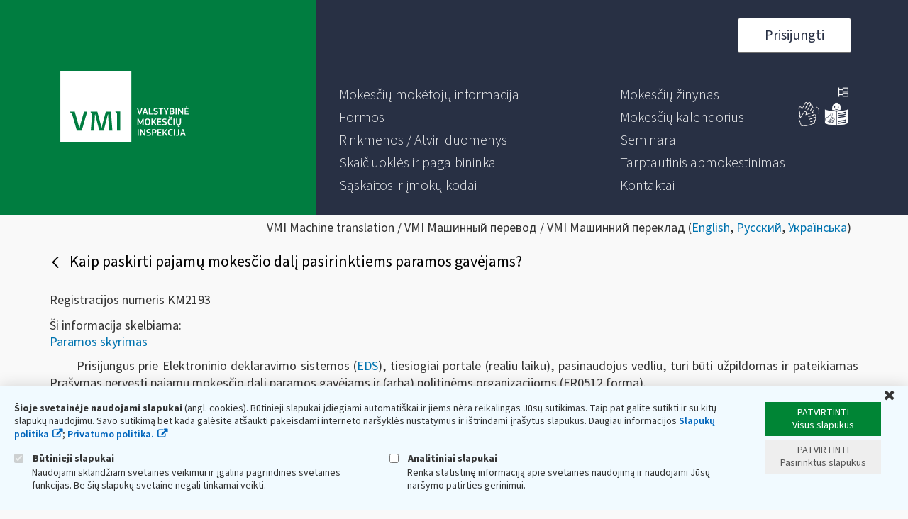

--- FILE ---
content_type: text/css
request_url: https://www.vmi.lt/evmi/o/frontend-css-web/main.css?browserId=other&themeId=eskis_WAR_eskistheme&minifierType=css&languageId=lt_LT&b=7006&t=1591606074309
body_size: 23803
content:
@import url(portal/aui_deprecated.css?t=1569791196216);
.lfr-add-panel {
  width: 330px; }
  .lfr-add-panel .add-content-menu .drag-content-item {
    cursor: move; }
  .lfr-add-panel .add-content-menu .lfr-content-category .list-group-panel.collapse.in {
    height: auto !important; }
  .lfr-add-panel .add-content-menu .lfr-content-item .drag-content-item {
    display: inline-block;
    width: 100%; }
  .lfr-add-panel .add-content-menu .lfr-content-item:focus .add-content-item, .lfr-add-panel .add-content-menu .lfr-content-item:hover .add-content-item {
    display: inline; }
  .lfr-add-panel .add-content-menu .lfr-content-item .add-content-item {
    cursor: pointer;
    display: none;
    margin-right: 15px;
    position: absolute;
    right: 0;
    top: 0; }
    @media (max-width: 979px) {
      .lfr-add-panel .add-content-menu .lfr-content-item .add-content-item {
        display: inline; } }
  .lfr-add-panel .add-content-menu .lfr-content-item .lfr-portlet-used {
    opacity: 0.3; }
    .lfr-add-panel .add-content-menu .lfr-content-item .lfr-portlet-used.drag-content-item {
      cursor: default; }
    .lfr-add-panel .add-content-menu .lfr-content-item .lfr-portlet-used.add-content-item {
      display: none; }
  .lfr-add-panel .add-content-menu .lfr-content-item .taglib-icon-label {
    display: inline-flex;
    width: 70%; }
  @media (max-width: 767px) {
    .lfr-add-panel .add-content-menu .lfr-drag-portlet-message {
      display: none; } }

.lfr-asset-category-container {
  height: 260px;
  margin-bottom: 0.5em;
  overflow: auto; }
  .lfr-asset-category-container fieldset {
    margin: 5px; }
  .lfr-asset-category-container legend {
    margin-left: 5px; }
  .lfr-asset-category-container label {
    display: block; }
    .lfr-asset-category-container label input {
      vertical-align: middle; }
  .lfr-asset-category-container .lfr-asset-category-message {
    display: none; }
  .lfr-asset-category-container .no-matches {
    border-bottom-width: 0;
    border-left-width: 0;
    border-right-width: 0;
    margin-bottom: 0;
    margin-left: 5px;
    margin-top: 0;
    padding: 0; }

.lfr-asset-category-search-container {
  border-bottom: 1px solid transparent;
  margin: 3px 0;
  padding: 5px; }

.lfr-asset-category-search-input {
  width: 250px; }

.lfr-asset-vocabulary-container .lfr-asset-category-message, .lfr-asset-vocabulary-container.no-matches .lfr-asset-category-list {
  display: none; }

.lfr-asset-vocabulary-container.no-matches legend {
  padding-left: 0; }

.lfr-asset-vocabulary-container.no-matches .lfr-asset-category-message {
  display: block; }

.lfr-asset-category-list-container {
  cursor: pointer; }

.lfr-asset-category-list ul {
  list-style: none;
  margin-top: 4px;
  padding: 0; }

.lfr-asset-category-list li {
  list-style-type: none;
  margin: 0;
  padding: 0 0 3px 16px; }

.lfr-asset-category-list span {
  padding-left: 3px; }

.lfr-categories-selector-list .tree-node-paginator {
  margin-left: 29px; }

.lfr-categories-selector-category-name, .lfr-categories-selector-search-results-path {
  overflow: hidden;
  text-overflow: ellipsis;
  white-space: nowrap; }

.lfr-categories-selector-category-name {
  float: left;
  width: 50%; }

.lfr-categories-selector-search-results-path {
  float: right;
  width: 49%; }

.lfr-categories-selector-search-results label:after {
  clear: both;
  content: '';
  display: block;
  height: 0;
  visibility: hidden; }

.lfr-asset-column-content {
  margin-right: 1em;
  padding: 0; }

.lfr-asset-column-actions-content {
  overflow: visible; }

.lfr-asset-column-actions .lfr-asset-summary {
  margin-bottom: 2em;
  text-align: center;
  overflow-wrap: break-all;
  word-wrap: break-all;
  word-break: break-all; }

.lfr-asset-column-actions .lfr-asset-avatar img {
  margin: 0 auto;
  max-width: 100%;
  padding-right: 2em; }

.lfr-asset-column-actions .lfr-asset-column-actions-content {
  border: 1px solid transparent;
  padding: 0.7em; }

.lfr-asset-column-details .lfr-asset-description {
  margin: 0.5em auto 2em; }

.lfr-asset-column-details .lfr-asset-icon {
  border-right: 1px solid transparent;
  float: left;
  line-height: 1em;
  margin-right: 10px;
  padding-right: 10px; }
  .lfr-asset-column-details .lfr-asset-icon.last {
    border-width: 0; }

.lfr-asset-column-details .lfr-asset-date {
  overflow: hidden; }

.lfr-asset-column-details .lfr-asset-downloads {
  overflow: hidden;
  padding-left: 0; }

.lfr-asset-column-details .lfr-asset-metadata {
  clear: both;
  margin-bottom: 1.5em;
  padding-bottom: 1.5em; }

.lfr-asset-column-details .lfr-asset-ratings {
  margin: 2em 0; }

.lfr-asset-column-details .taglib-custom-attributes-list label, .lfr-asset-column-details .lfr-asset-field label {
  display: block; }

.lfr-asset-column-details .taglib-custom-attributes-list {
  margin-bottom: 1em; }

.lfr-asset-column-details .lfr-asset-field, .lfr-asset-column-actions .lfr-asset-field {
  clear: left;
  margin: 1em auto; }

.lfr-asset-panels {
  clear: both;
  padding-top: 1em; }

.lfr-asset-panels .lfr-panel, .lfr-asset-column-details .lfr-panel {
  clear: both;
  margin-bottom: 0.2em; }

.lfr-asset-panels .lfr-panel.lfr-extended, .lfr-asset-column-details .lfr-panel.lfr-extended {
  border: 1px solid transparent;
  margin-bottom: 0; }

.lfr-asset-column-details .lfr-panel-container, .lfr-asset-panels .lfr-panel-container {
  border-width: 0; }

.lfr-form-row {
  border-bottom: 1px solid transparent;
  margin-bottom: 10px;
  margin-top: 10px;
  padding: 5px;
  padding-bottom: 25px;
  padding-top: 1px;
  position: relative; }

.lfr-form-row:after {
  clear: both;
  content: '';
  display: block;
  height: 0; }

.lfr-form-row:hover {
  border: solid transparent;
  border-width: 1px 0;
  padding-top: 0; }

.lfr-form-row-inline .form-group {
  margin-right: 5px; }

.lfr-form-row legend .field-label {
  float: left;
  margin-right: 10px; }

.lfr-form-row .handle-sort-vertical {
  cursor: move;
  padding-left: 20px; }

.lfr-form-row fieldset {
  border-width: 0;
  margin: 0;
  padding: 0; }

.lfr-autorow-controls {
  bottom: 5px;
  position: absolute;
  right: 5px; }

.lfr-edit-layout-panel {
  width: 440px; }
  .lfr-edit-layout-panel .navbar {
    margin-bottom: 0;
    margin-top: 20px; }
    @media (min-width: 980px) {
      .lfr-edit-layout-panel .navbar .container-fluid {
        padding: 0; } }
  .lfr-edit-layout-panel .site-admin-link {
    bottom: 0;
    padding: 14px;
    position: fixed; }
  .lfr-edit-layout-panel .taglib-form-navigator .button-holder {
    bottom: 0;
    margin-bottom: 0;
    margin-top: 0;
    padding: 10px 15px;
    position: fixed;
    text-align: right;
    width: 405px; }
  .lfr-edit-layout-panel .taglib-form-navigator .panel-group {
    margin: 20px 0 50px; }
    .lfr-edit-layout-panel .taglib-form-navigator .panel-group .accordion-group.lfr-panel-extended .panel-heading {
      cursor: pointer; }
    .lfr-edit-layout-panel .taglib-form-navigator .panel-group .accordion-group.lfr-panel-extended .panel-body {
      padding: 15px; }
      .lfr-edit-layout-panel .taglib-form-navigator .panel-group .accordion-group.lfr-panel-extended .panel-body h3 {
        display: none; }
  .lfr-edit-layout-panel .taglib-form-navigator .lfr-theme-options, .lfr-edit-layout-panel .taglib-form-navigator .lfr-inherit-theme-options {
    padding: 10px 20px; }

* [class*="ae-toolbar-"][role="toolbar"] {
  z-index: 1000; }
  @media (max-width: 768px) {
    * [class*="ae-toolbar-"][role="toolbar"] {
      z-index: 1050; } }

.ae-ui .ae-container-input input, .ae-ui .ae-container-input .ae-input {
  color: initial; }

.alloy-editor-container {
  position: relative; }
  .alloy-editor-container .alloy-editor-icon {
    bottom: 8px;
    display: none;
    position: absolute;
    right: 8px; }
  .alloy-editor-container .alloy-editor {
    overflow: hidden; }
    .alloy-editor-container .alloy-editor.alloy-editor-placeholder:before {
      pointer-events: none; }
    .alloy-editor-container .alloy-editor.alloy-editor-placeholder.ae-placeholder:empty {
      min-height: 1.5em; }
    .alloy-editor-container .alloy-editor.alloy-editor-placeholder.ae-placeholder:not(:focus):not(.form-control) {
      border-left: 2px solid;
      padding-left: 10px; }
    .alloy-editor-container .alloy-editor.alloy-editor-placeholder.ae-placeholder[data-required="true"]:not(:focus):before {
      content: attr(data-placeholder) " *"; }
    .alloy-editor-container .alloy-editor a {
      color: #65B6F0;
      cursor: auto; }
    .alloy-editor-container .alloy-editor a:hover, .alloy-editor-container .alloy-editor a:focus {
      color: #40A4EC; }
    .alloy-editor-container .alloy-editor p:only-child {
      margin-bottom: 0; }
    .alloy-editor-container .alloy-editor.form-control {
      height: auto; }
      .alloy-editor-container .alloy-editor.form-control ~ .alloy-editor-icon {
        display: block; }
    .alloy-editor-container .alloy-editor .cke_widget_wrapper {
      max-width: 100%; }
  .alloy-editor-container .alloy-editor-switch {
    position: absolute;
    text-align: right;
    top: 0;
    width: 100%; }
    .alloy-editor-container .alloy-editor-switch .btn {
      margin-top: 0; }
  .alloy-editor-container .alloy-editor-wrapper {
    padding-top: 44px; }
    .alloy-editor-container .alloy-editor-wrapper .lfr-source-editor {
      display: none; }
    .alloy-editor-container .alloy-editor-wrapper.show-source .alloy-editor-placeholder {
      display: none; }
    .alloy-editor-container .alloy-editor-wrapper.show-source .lfr-source-editor {
      display: block; }

.has-error .alloy-editor-container .help-block {
  font-size: 16px;
  font-weight: normal;
  line-height: 1.4em;
  text-align: left; }

.ie11 .alloy-editor-container .cke_widget_inline {
  display: inline-block; }

.lfr-source-editor {
  border: solid 0 transparent;
  border-bottom-width: 2px;
  position: relative; }
  .lfr-source-editor .ace_editor {
    height: 100%; }

.lfr-fulscreen-source-editor-dialog .modal-footer {
  text-align: left; }

.lfr-fullscreen-source-editor {
  height: 100%;
  overflow: hidden; }
  .lfr-fullscreen-source-editor .lfr-fullscreen-source-editor-header {
    height: 40px;
    min-height: 40px; }
    .lfr-fullscreen-source-editor .lfr-fullscreen-source-editor-header .layout-selector {
      text-align: right; }
      .lfr-fullscreen-source-editor .lfr-fullscreen-source-editor-header .layout-selector span {
        cursor: pointer;
        font-size: 12px;
        margin: 0 5px; }
  .lfr-fullscreen-source-editor .lfr-fullscreen-source-editor-content {
    height: 95%;
    position: relative; }
    .lfr-fullscreen-source-editor .lfr-fullscreen-source-editor-content .panel-splitter {
      border: 1px solid transparent;
      position: absolute; }
    .lfr-fullscreen-source-editor .lfr-fullscreen-source-editor-content .preview-panel {
      display: inline-block;
      overflow-y: auto;
      padding-left: 20px; }
    .lfr-fullscreen-source-editor .lfr-fullscreen-source-editor-content .source-panel {
      display: inline-block; }
    .lfr-fullscreen-source-editor .lfr-fullscreen-source-editor-content.vertical .source-panel, .lfr-fullscreen-source-editor .lfr-fullscreen-source-editor-content.vertical .preview-panel {
      height: 100%;
      width: 50%; }
    .lfr-fullscreen-source-editor .lfr-fullscreen-source-editor-content.vertical .panel-splitter {
      height: 100%;
      left: 50%;
      top: 0; }
    .lfr-fullscreen-source-editor .lfr-fullscreen-source-editor-content.horizontal .source-panel, .lfr-fullscreen-source-editor .lfr-fullscreen-source-editor-content.horizontal .preview-panel {
      height: 50%;
      width: 100%; }
    .lfr-fullscreen-source-editor .lfr-fullscreen-source-editor-content.horizontal .panel-splitter {
      top: 50%;
      width: 100%; }
    .lfr-fullscreen-source-editor .lfr-fullscreen-source-editor-content.simple .panel-splitter, .lfr-fullscreen-source-editor .lfr-fullscreen-source-editor-content.simple .preview-panel {
      display: none; }
    .lfr-fullscreen-source-editor .lfr-fullscreen-source-editor-content.simple .source-panel {
      height: 100%;
      width: 100%; }

.form-group-inline {
  display: inline-block;
  vertical-align: bottom; }

.button-holder {
  margin: 20px 0; }

.form-search .input-group {
  position: relative; }
  .form-search .input-group.advanced-search .search-query {
    padding-left: 40px;
    z-index: 0; }
  .form-search .input-group.advanced-search .toggle-advanced {
    cursor: pointer;
    left: 0;
    line-height: 1;
    padding: 8px 10px;
    position: absolute;
    top: 0; }
    .form-search .input-group.advanced-search .toggle-advanced .caret {
      margin-top: 7px; }
    .form-search .input-group.advanced-search .toggle-advanced .icon-search {
      font-size: 14px; }
  @media (max-width: 979px) {
    .form-search .input-group {
      width: 100%; }
      .form-search .input-group .btn {
        clip: rect(0, 0, 0, 0);
        left: -9999px;
        position: absolute; }
      .form-search .input-group input.search-query {
        width: 100%; } }

.input-flex-add-on {
  position: relative;
  width: 100%; }
  .input-flex-add-on:after {
    clear: left;
    content: "";
    display: block;
    height: 0;
    visibility: hidden; }
  .input-flex-add-on input {
    float: left;
    margin-top: -1px; }
  .input-flex-add-on .input-group-addon {
    float: left;
    margin-top: -1px;
    padding: 9px;
    white-space: normal;
    width: auto;
    overflow-wrap: break-all;
    word-wrap: break-all;
    word-break: break-all; }
    @media (max-width: 979px) {
      .input-flex-add-on .input-group-addon {
        font-size: 18px;
        padding: 8px; } }
  .input-flex-add-on .input-localized-content {
    clear: both;
    left: 0;
    padding-top: 10px;
    position: absolute;
    top: 100%; }
  .input-flex-add-on .input-localized-input {
    float: left; }

.lfr-ddm-container .form-group label {
  margin-left: 0; }

.lfr-ddm-container .lfr-ddm-repeatable-helper {
  display: none; }

.lfr-ddm-container .lfr-ddm-repeatable-placeholder {
  border: 1px dotted;
  margin-top: 15px;
  padding: 20px 0; }

.lfr-ddm-container .field-wrapper {
  position: relative; }
  .lfr-ddm-container .field-wrapper.form-builder-field label {
    float: none; }
  .lfr-ddm-container .field-wrapper .aui-field-wrapper {
    margin-left: 20px; }
  .lfr-ddm-container .field-wrapper .datepicker-display {
    float: none; }
    .lfr-ddm-container .field-wrapper .datepicker-display .datepicker-button-wrapper, .lfr-ddm-container .field-wrapper .datepicker-display .datepicker-select-wrapper {
      display: inline;
      float: none; }
  .lfr-ddm-container .field-wrapper .file-entry-upload-progress {
    height: 6px;
    margin-top: -7px; }
  .lfr-ddm-container .field-wrapper .icon-asterisk {
    margin-left: 4px; }
  .lfr-ddm-container .field-wrapper .lfr-ddm-repeatable-add-button, .lfr-ddm-container .field-wrapper .lfr-ddm-repeatable-delete-button {
    display: block;
    height: 16px;
    position: absolute;
    top: 4px;
    width: 16px; }
    .lfr-ddm-container .field-wrapper .lfr-ddm-repeatable-add-button.lfr-ddm-repeatable-add-button, .lfr-ddm-container .field-wrapper .lfr-ddm-repeatable-delete-button.lfr-ddm-repeatable-add-button {
      right: 4px; }
    .lfr-ddm-container .field-wrapper .lfr-ddm-repeatable-add-button.lfr-ddm-repeatable-delete-button, .lfr-ddm-container .field-wrapper .lfr-ddm-repeatable-delete-button.lfr-ddm-repeatable-delete-button {
      right: 24px; }

.lfr-ddm-container .field-wrapper-content {
  margin-bottom: 6px; }
  .lfr-ddm-container .field-wrapper-content label {
    margin-left: 0; }
  .lfr-ddm-container .field-wrapper-content, .lfr-ddm-container .field-wrapper-content .field-wrapper-content {
    margin-left: 15px; }

.lfr-ddm-container .taglib-icon-help {
  margin-left: 5px; }

.lfr-ddm-link-to-page-modal .lfr-ddm-breadcrumb {
  padding-left: 0;
  padding-right: 0; }

.lfr-ddm-link-to-page-modal .lfr-ddm-pages-container {
  height: 283px;
  margin-right: -23px;
  overflow: auto;
  padding-left: 5px;
  padding-top: 50px; }
  .lfr-ddm-link-to-page-modal .lfr-ddm-pages-container.top-ended {
    padding-top: 0; }
  .lfr-ddm-link-to-page-modal .lfr-ddm-pages-container .loading-icon {
    display: block;
    font-size: 48px;
    margin: 0 auto; }
  .lfr-ddm-link-to-page-modal .lfr-ddm-pages-container.nav > li > a {
    margin-left: 20px;
    padding-left: 0; }
  .lfr-ddm-link-to-page-modal .lfr-ddm-pages-container.nav > li .loading-icon {
    font-size: 18px;
    position: absolute;
    right: 36px;
    top: 12px; }
  .lfr-ddm-link-to-page-modal .lfr-ddm-pages-container.nav .lfr-ddm-page-radio {
    position: absolute;
    top: 10px; }

.field-wrapper .btn {
  margin-top: 6px; }

td.lfr-center {
  text-align: center; }

td.lfr-top {
  vertical-align: top; }

td.lfr-middle {
  vertical-align: middle; }

.definition-of-terms {
  margin-bottom: 2em; }
  .definition-of-terms dd:after {
    clear: both;
    content: '';
    display: block;
    height: 0;
    visibility: hidden; }
  .definition-of-terms dl {
    margin-left: 0; }
  .definition-of-terms dt {
    float: left;
    width: 25em; }

.lfr-code {
  border: 1px solid transparent;
  overflow: hidden;
  overflow-x: auto;
  white-space: pre;
  overflow-wrap: normal;
  word-wrap: normal;
  word-break: normal; }
  .lfr-code table {
    table-layout: auto;
    width: 100%; }
    .lfr-code table tr td.lines, .lfr-code table tr td.line-numbers {
      border-width: 0; }
    .lfr-code table tr td.line-numbers {
      border-right-width: 1px;
      cursor: default;
      padding: 0 8px;
      text-align: right;
      -webkit-user-select: none;
      -moz-user-select: none;
      -ms-user-select: none;
      user-select: none;
      vertical-align: top;
      width: 1%; }
    .lfr-code table tr td.line-numbers:before {
      content: attr(data-line-number); }

.lfr-grid {
  width: 100%; }

img.icon {
  vertical-align: middle; }

#layout-grid.dragging .lfr-portlet-column.empty {
  padding: 20px; }

.lfr-js-required {
  clip: rect(0 0 0 0);
  position: absolute; }

.js .lfr-js-required {
  clip: rect(auto auto auto auto);
  position: static; }

.popup-alert-close {
  margin-left: 5px; }

.alert.popup-alert-notice, .alert.popup-alert-warning, .alert.taglib-portal-message {
  left: 0;
  line-height: 30px;
  padding: 9px 14px;
  position: fixed;
  right: 0;
  top: 0;
  z-index: 10000; }
  @media (max-width: 979px) {
    .alert.popup-alert-notice, .alert.popup-alert-warning, .alert.taglib-portal-message {
      line-height: 20px;
      margin-bottom: 0;
      padding: 14px 28px;
      position: static; } }
  @media (max-width: 979px) and (max-width: 767px) {
    .alert.popup-alert-notice, .alert.popup-alert-warning, .alert.taglib-portal-message {
      margin: 0 -20px; } }

.alert.lfr-shutdown-message.popup-alert-warning {
  margin: 0;
  position: relative; }

.lfr-token-list {
  clear: both;
  margin: 1em 0; }

.lfr-token {
  border: 1px solid transparent;
  cursor: pointer;
  display: inline-block;
  line-height: 1;
  margin: 0.1em 0.2em;
  padding: 0.3em 0.5em 0.3em; }

.lfr-token-primary {
  border-width: 0; }
  .lfr-token-primary, .lfr-token-primary:hover {
    cursor: auto; }

.lfr-token-close, .lfr-token-text {
  display: inline-block;
  vertical-align: middle; }

.lfr-token-close {
  margin-left: 0.3em; }

@media (max-width: 767px) {
  .definition-of-terms dd {
    margin-left: 10px; }
  .definition-of-terms dt {
    float: none; } }

.ie6 .lfr-code table tr td.line-numbers, .ie7 .lfr-code table tr td.line-numbers {
  display: none; }

.breadcrumbs {
  margin-bottom: 10px;
  margin-left: 0; }

.lfr-button {
  padding: 2px 0 2px 20px; }

@media (max-width: 767px) {
  .js .controls-hidden .lfr-meta-actions, .js .controls-hidden .lfr-configurator-visibility {
    display: none; } }

.js .page-maximized .portlet-topper-toolbar {
  display: block; }

.configuration-frame, .control-panel-frame {
  border-width: 0;
  overflow: auto;
  width: 100%; }

.float-container:after {
  clear: both;
  content: '';
  display: block;
  height: 0;
  visibility: hidden; }

.lfr-meta-actions {
  padding-top: 1em; }

.lfr-table {
  border-collapse: collapse;
  clear: both; }
  .lfr-table > tbody > tr > td, .lfr-table > tbody > tr > th, .lfr-table > thead > tr > td, .lfr-table > thead > tr > th, .lfr-table > tfoot > tr > td, .lfr-table > tfoot > tr > th {
    padding: 0 5px;
    overflow-wrap: break-all;
    word-wrap: break-all;
    word-break: break-all; }
    .lfr-table > tbody > tr > td:first-child, .lfr-table > tbody > tr > td.first-child, .lfr-table > tbody > tr > th:first-child, .lfr-table > tbody > tr > th.first-child, .lfr-table > thead > tr > td:first-child, .lfr-table > thead > tr > td.first-child, .lfr-table > thead > tr > th:first-child, .lfr-table > thead > tr > th.first-child, .lfr-table > tfoot > tr > td:first-child, .lfr-table > tfoot > tr > td.first-child, .lfr-table > tfoot > tr > th:first-child, .lfr-table > tfoot > tr > th.first-child {
      padding-left: 0; }
    .lfr-table > tbody > tr > td:last-child, .lfr-table > tbody > tr > td.last-child, .lfr-table > tbody > tr > th:last-child, .lfr-table > tbody > tr > th.last-child, .lfr-table > thead > tr > td:last-child, .lfr-table > thead > tr > td.last-child, .lfr-table > thead > tr > th:last-child, .lfr-table > thead > tr > th.last-child, .lfr-table > tfoot > tr > td:last-child, .lfr-table > tfoot > tr > td.last-child, .lfr-table > tfoot > tr > th:last-child, .lfr-table > tfoot > tr > th.last-child {
      padding-right: 0; }

.lfr-table-grid .field-hint {
  float: none; }

.lfr-control-links a {
  margin-right: 1em; }

.portlet-toolbar {
  margin-bottom: 1.5em; }

.lfr-header-row {
  border: 1px solid transparent;
  min-height: 31px; }
  .lfr-header-row .lfr-search-combobox {
    float: right;
    margin: -2px 0 0 2px; }

.lfr-header-row-content {
  padding: 3px 4px 0; }

.lfr-header-row:after, .lfr-header-row-content:after {
  clear: both;
  content: '';
  display: block;
  height: 0; }

.lfr-item-viewer #cardSection {
  margin-bottom: 20px; }

.lfr-item-viewer .aspect-ratio a.item-preview {
  height: 100%;
  position: absolute;
  width: 100%; }

.lfr-item-viewer .progress-container {
  left: 0;
  margin: 0 auto;
  padding: 20px 30px;
  position: absolute;
  right: 0;
  text-align: center;
  top: 50%;
  -webkit-transform: translateY(-50%);
  -moz-transform: translateY(-50%);
  -ms-transform: translateY(-50%);
  -o-transform: translateY(-50%);
  transform: translateY(-50%);
  visibility: hidden;
  width: 80%;
  z-index: 1000; }
  .lfr-item-viewer .progress-container a {
    position: absolute;
    right: 30px; }
  .lfr-item-viewer .progress-container .progress {
    margin-top: 10px; }

.lfr-item-viewer .tabular-list-group {
  width: 100%; }

.lfr-item-viewer .upload-view {
  display: table;
  height: 400px;
  width: 100%; }
  .lfr-item-viewer .upload-view > div {
    display: table-cell;
    vertical-align: middle; }

.lfr-item-viewer .url-view {
  margin: 15px; }

.lfr-item-viewer.uploading > .progress-container {
  visibility: visible; }

.lfr-item-viewer .image-viewer-base-image-list {
  padding-top: 35px; }

@media only screen and (min-width: 768px) {
  .lfr-item-viewer .image-viewer-base-image-list-inner {
    padding-left: 15px; } }

.lfr-item-viewer .yui3-widget-bd {
  position: relative; }

.lfr-item-viewer .image-viewer-base .lfr-item-viewer-close {
  padding: 0 15px 0 0; }

.lfr-item-viewer .lfr-item-viewer-close {
  font-size: 16px;
  left: 4px;
  max-width: calc(100% - 8px);
  padding: 0 15px 0 0;
  right: 4px;
  text-align: left;
  top: 4px;
  z-index: 5; }
  .lfr-item-viewer .lfr-item-viewer-close .icon-monospaced {
    position: absolute; }

.lfr-item-viewer .image-viewer-footer-content {
  padding: 0 20px; }
  @media only screen and (max-width: 767px) {
    .lfr-item-viewer .image-viewer-footer-content {
      display: -webkit-box;
      display: -moz-box;
      display: box;
      display: -webkit-flex;
      display: -moz-flex;
      display: -ms-flexbox;
      display: flex;
      -webkit-box-lines: multiple;
      -moz-box-lines: multiple;
      box-lines: multiple;
      -webkit-flex-wrap: wrap;
      -moz-flex-wrap: wrap;
      -ms-flex-wrap: wrap;
      flex-wrap: wrap; } }
  .lfr-item-viewer .image-viewer-footer-content .image-viewer-footer-control {
    margin: 0 10px;
    position: relative; }
    .lfr-item-viewer .image-viewer-footer-content .image-viewer-footer-control:focus, .lfr-item-viewer .image-viewer-footer-content .image-viewer-footer-control:hover {
      text-decoration: none; }
  .lfr-item-viewer .image-viewer-footer-content .image-viewer-thumbnails {
    display: none; }

.lfr-item-viewer .image-viewer-footer-controls {
  display: inline-block;
  white-space: nowrap; }
  @media only screen and (max-width: 767px) {
    .lfr-item-viewer .image-viewer-footer-controls {
      -webkit-box-flex: 0;
      -moz-box-flex: 0;
      box-flex: 0;
      -webkit-flex: 0 1 100%;
      -moz-flex: 0 1 100%;
      -ms-flex: 0 1 100%;
      flex: 0 1 100%;
      -webkit-box-ordinal-group: 1;
      -moz-box-ordinal-group: 1;
      box-ordinal-group: 1;
      -webkit-order: 1;
      -moz-order: 1;
      order: 1;
      -ms-flex-order: 1; } }

.lfr-item-viewer .image-viewer-caption {
  line-height: 32px;
  position: absolute;
  text-align: left;
  width: 33%; }
  @media only screen and (max-width: 767px) {
    .lfr-item-viewer .image-viewer-caption {
      -webkit-box-flex: 0;
      -moz-box-flex: 0;
      box-flex: 0;
      -webkit-flex: 0 1 100%;
      -moz-flex: 0 1 100%;
      -ms-flex: 0 1 100%;
      flex: 0 1 100%;
      -webkit-box-ordinal-group: 2;
      -moz-box-ordinal-group: 2;
      box-ordinal-group: 2;
      -webkit-order: 2;
      -moz-order: 2;
      order: 2;
      -ms-flex-order: 2;
      padding-left: 45px;
      padding-right: 45px;
      position: relative; } }

@media only screen and (max-width: 767px) {
  .lfr-item-viewer .lfr-item-viewer-icon-info-link {
    bottom: 10px;
    -webkit-box-flex: 0;
    -moz-box-flex: 0;
    box-flex: 0;
    -webkit-flex: 0 1 auto;
    -moz-flex: 0 1 auto;
    -ms-flex: 0 1 auto;
    flex: 0 1 auto;
    -webkit-box-ordinal-group: 3;
    -moz-box-ordinal-group: 3;
    box-ordinal-group: 3;
    -webkit-order: 3;
    -moz-order: 3;
    order: 3;
    -ms-flex-order: 3;
    position: absolute;
    right: 20px;
    z-index: 1; } }

.lfr-item-viewer-close-text {
  display: block;
  line-height: 32px;
  padding-left: 35px; }

.lfr-item-viewer-icon-info-link {
  float: right;
  font-size: 20px; }
  .lfr-item-viewer-icon-info-link:focus, .lfr-item-viewer-icon-info-link:hover {
    text-decoration: none; }

@media only screen and (min-width: 768px) {
  .image-viewer-base.open .image-viewer-base-image-list-inner {
    padding-right: 400px; } }

.image-viewer-base .image-viewer-sidenav.open {
  width: 300px; }
  @media only screen and (min-width: 768px) {
    .image-viewer-base .image-viewer-sidenav.open {
      width: 400px; } }

.image-viewer-base .image-viewer-sidenav .image-viewer-sidenav-menu {
  width: 300px; }
  @media only screen and (min-width: 768px) {
    .image-viewer-base .image-viewer-sidenav .image-viewer-sidenav-menu {
      top: 18px;
      width: 400px; } }

.image-viewer-sidenav {
  line-height: normal; }
  .image-viewer-sidenav.sidenav-fixed {
    bottom: 0; }
    @media only screen and (min-width: 768px) {
      .image-viewer-sidenav.sidenav-fixed {
        bottom: 47px;
        position: absolute; } }
  .image-viewer-sidenav .image-viewer-sidenav-body {
    text-align: left; }
  .image-viewer-sidenav .image-viewer-sidenav-header {
    margin-top: 25px; }
    @media only screen and (min-width: 768px) {
      .image-viewer-sidenav .image-viewer-sidenav-header {
        margin-top: 0; } }

.image-viewer-sidenav-close {
  display: block;
  float: right;
  margin-right: -10px;
  margin-top: -15px; }

.sidenav-transition .image-viewer-base-image-list-inner {
  -webkit-transition: all 0.5s ease;
  -moz-transition: all 0.5s ease;
  transition: all 0.5s ease; }

.lfr-template {
  display: none !important; }

.popup-alert-notice .notice-date {
  margin: 0 10px; }

.popup-alert-notice .current-user-language {
  border: solid transparent;
  border-width: 0 1px;
  display: inline;
  margin: 0 10px;
  padding: 0 15px; }

.openid-login input[type="text"] {
  padding-left: 18px; }

.page-extra-settings .lfr-panel-titlebar .lfr-panel-title {
  padding: 0.5em 0; }

.page-extra-settings .lfr-extended .lfr-panel-titlebar {
  line-height: 1; }

.page-extra-settings .lfr-extended .lfr-panel-content {
  padding: 5px; }

.lfr-pagination:after {
  clear: both;
  content: '';
  display: block;
  height: 0;
  visibility: hidden; }

.lfr-pagination .dropdown-menu {
  display: none; }

.lfr-pagination .dropdown-toggle .icon-caret-down {
  margin-left: 5px; }

.lfr-pagination .lfr-pagination-controls {
  float: left; }
  .lfr-pagination .lfr-pagination-controls .search-results {
    display: inline-block;
    margin-left: 10px;
    margin-top: 5px;
    top: 10px; }
  .lfr-pagination .lfr-pagination-controls li .lfr-pagination-link {
    border-width: 0;
    clear: both;
    display: block;
    line-height: 20px;
    padding: 3px 20px;
    text-align: left;
    white-space: nowrap;
    width: 100%; }

.lfr-pagination .lfr-pagination-delta-selector {
  float: left; }
  @media (max-width: 979px) {
    .lfr-pagination .lfr-pagination-delta-selector .lfr-icon-menu-text {
      display: none; } }

.lfr-pagination .pagination-content {
  float: right; }

.lfr-panel-container, .lfr-floating-container {
  clear: both; }

.lfr-panel.lfr-extended, .lfr-panel-container, .lfr-floating-container {
  border: 1px solid transparent; }

.lfr-floating-container {
  position: relative; }

.lfr-floating-container .lfr-form-row, .lfr-panel-container .lfr-panel {
  border-width: 0; }

.lfr-panel-titlebar .lfr-panel-title {
  float: left;
  margin: 0; }

.lfr-panel-titlebar .lfr-panel-button {
  display: none;
  float: right;
  height: 22px;
  width: 19px; }

.lfr-panel .lfr-panel-titlebar {
  margin-bottom: 0.5em;
  overflow: hidden; }

.lfr-panel.lfr-collapsible .lfr-panel-titlebar {
  cursor: pointer;
  padding-left: 15px; }

.lfr-panel.lfr-collapsed .lfr-panel-titlebar {
  margin-bottom: 0; }

.lfr-panel.lfr-collapsed .lfr-panel-content {
  display: none; }

.lfr-panel.lfr-extended .lfr-panel-titlebar {
  border-bottom: 1px solid transparent;
  line-height: 1.6;
  padding: 2px; }

.lfr-panel.panel-default .panel-heading {
  border-bottom-width: 0; }

.lfr-panel .lfr-panel-content .undo-queue {
  border-left-width: 0;
  border-right-width: 0;
  border-top-width: 0;
  margin: -0.5em 0 10px; }

.lfr-panel .toggler-header {
  cursor: pointer; }

.lfr-extended.lfr-collapsible .lfr-panel-button {
  display: block; }

.lfr-extended.lfr-collapsed .lfr-panel-titlebar {
  border-bottom-width: 0; }

.lfr-panel-container .lfr-extended.lfr-collapsible .lfr-panel-titlebar {
  border-top: 1px solid transparent; }

.js .lfr-floating-container {
  position: absolute; }

.js .lfr-floating-trigger {
  padding: 3px;
  padding-right: 15px; }

.lfr-floating-container .col {
  float: left;
  margin-right: 10px;
  width: auto; }

.lfr-floating-container .language-value, .lfr-floating-container select {
  display: inline-block;
  vertical-align: top; }

.lfr-panel-page .portal-add-content {
  padding: 0;
  padding-left: 4px; }

.lfr-panel-page .panel-page-content {
  border-left: 1px solid transparent;
  padding-left: 1em; }

.lfr-panel-page .lfr-add-content h2 {
  border: 1px solid transparent;
  border-right-width: 0;
  padding: 1px; }
  .lfr-panel-page .lfr-add-content h2 span {
    display: block;
    padding: 2px;
    padding-left: 5px; }

.lfr-panel-page .lfr-add-content .lfr-content-category h2 {
  border-bottom: solid transparent;
  border-width: 0 1px 0 0; }

.lfr-panel-page.panel-page-frontpage .panel-page-content h2 {
  margin-top: 0; }

.lfr-panel-content .paginator-container {
  border-bottom: 1px solid transparent;
  border-top: 1px solid transparent;
  overflow: hidden;
  text-align: center; }
  .lfr-panel-content .paginator-container .paginator-page-container, .lfr-panel-content .paginator-container .lfr-paginator-next, .lfr-panel-content .paginator-container .lfr-paginator-prev {
    display: inline-block; }
  .lfr-panel-content .paginator-container .lfr-paginator-next, .lfr-panel-content .paginator-container .lfr-paginator-prev {
    padding: 8px; }

.lfr-panel-content .paginator-page-container .paginator-page-link {
  border: 1px solid transparent;
  display: inline-block;
  float: none;
  padding: 5px 10px;
  text-align: center;
  width: auto; }

#portlet-set-properties fieldset {
  margin-bottom: 1em; }
  #portlet-set-properties fieldset fieldset {
    margin-top: 1em; }

#portlet-set-properties .form {
  clear: both; }
  #portlet-set-properties .form .text-input {
    margin-right: 5px;
    width: 80px; }
  #portlet-set-properties .form fieldset.col {
    width: 29%; }
  #portlet-set-properties .form #custom-css {
    height: 300px;
    width: 400px; }

#portlet-set-properties .common {
  width: 27%; }

#portlet-set-properties .extra {
  width: 20%; }

#portlet-set-properties .use-for-all-column .field-row .field-label {
  width: 50px; }

#portlet-set-properties .form-hint {
  float: none; }

#portlet-set-properties .lfr-bg-image-properties {
  display: none; }

#portlet-set-properties #border-note {
  margin-top: 10px; }

#portlet-set-properties .colorpicker-trigger {
  margin-top: 0;
  vertical-align: top; }

.lfr-position-helper {
  position: absolute;
  z-index: 10000; }

.lfr-preview-file {
  position: relative; }

.lfr-preview-file-content {
  border-bottom: 1px solid transparent;
  padding: 0 0 40px 135px;
  position: relative; }

.lfr-preview-image-content {
  text-align: center; }

.lfr-preview-audio-content, .lfr-preview-image-content, .lfr-preview-video-content {
  padding-left: 0; }

.lfr-preview-image-content img, .lfr-preview-video-content .video-node {
  max-height: 440px;
  max-width: 100%; }

.lfr-preview-file-image-current-column, .lfr-preview-file-video-current-column {
  padding: 20px;
  position: relative; }

.lfr-preview-file-image-container, .lfr-preview-video-content .video-content {
  text-align: center;
  vertical-align: middle; }

.lfr-preview-file-actions {
  bottom: 0.5em;
  left: 0;
  margin: 0 10px;
  position: absolute;
  right: 0; }

.lfr-preview-file-arrow {
  border-radius: 4px;
  height: 52px;
  line-height: 48px;
  top: 50%;
  -webkit-transform: translateY(-50%);
  -moz-transform: translateY(-50%);
  -ms-transform: translateY(-50%);
  -o-transform: translateY(-50%);
  transform: translateY(-50%);
  width: 52px; }
  @media only screen and (min-width: 768px) {
    .lfr-preview-file-arrow {
      height: 64px;
      line-height: 60px;
      width: 64px; } }
  .lfr-preview-file-arrow.carousel-control {
    background-color: #000;
    background-image: none; }

.lfr-preview-file-toolbar {
  display: block; }

.lfr-preview-file-actions .toolbar {
  bottom: 0;
  position: absolute;
  right: 10px; }

.lfr-preview-file-info {
  display: inline-block;
  margin-top: 0.5em;
  padding: 3px 15px; }

.lfr-preview-file-index {
  line-height: 0; }

.lfr-preview-file-image-current {
  max-height: 440px;
  max-width: 100%;
  vertical-align: middle; }
  @media (max-width: 767px) {
    .lfr-preview-file-image-current {
      max-height: 65%; } }

.lfr-preview-file-images {
  bottom: 0;
  height: 100%;
  left: 0;
  overflow: hidden;
  overflow-y: scroll;
  padding: 0 10px 0 0;
  position: absolute;
  right: 2px;
  text-align: center;
  top: 0;
  width: 125px; }

.lfr-preview-file-images-content {
  position: absolute;
  width: 100%; }

.lfr-preview-file-image {
  display: block;
  margin: 5px;
  width: 100%; }
  .lfr-preview-file-image img {
    border: 1px solid transparent;
    display: inline-block;
    margin: 3px;
    min-height: 40px;
    width: 72px; }

.lfr-preview-file-loading-indicator {
  bottom: 0;
  left: 0;
  margin: 2px;
  padding: 2px 5px;
  position: absolute; }

.lfr-preview-file-image-overlay {
  height: 90%;
  width: 70%; }
  .lfr-preview-file-image-overlay .modal-header {
    min-height: 61px; }
    .lfr-preview-file-image-overlay .modal-header .close {
      font-size: 30px; }

.lfr-preview-file-image-overlay-content {
  border: 2px solid transparent;
  overflow: auto;
  text-align: center; }

.lfr-preview-file-image-overlay-controls .image-viewer-control.carousel-control.left {
  left: 15px; }

.lfr-preview-file-image-overlay-controls .image-viewer-control.carousel-control.right {
  right: 25px; }

textarea.lfr-editor-textarea {
  height: 100%;
  min-height: 8em;
  min-width: 10em;
  padding: 0;
  width: 100%; }

.lfr-rich-editor.ace_editor {
  border: 1px solid transparent;
  height: 400px;
  position: relative;
  width: 100%; }

.lfr-search-combobox {
  float: right;
  white-space: nowrap; }
  .lfr-search-combobox .field-content, .lfr-search-combobox .button {
    border-width: 0;
    display: inline-block;
    float: left;
    vertical-align: top; }
  .lfr-search-combobox:after {
    clear: both;
    content: '';
    display: block;
    height: 0; }
  .lfr-search-combobox .lfr-search-combobox-item {
    margin-right: 0; }
  .lfr-search-combobox .button-input {
    padding: 4px; }

.separator {
  clear: both;
  display: block;
  margin: 15px auto; }

.lfr-spa-loading .lfr-spa-loading-bar {
  display: block; }

.lfr-spa-loading-bar {
  display: none;
  height: 2px;
  left: 0;
  position: fixed;
  right: 0;
  top: 0;
  z-index: 2000; }

.lfr-tags-selector-list {
  border: 0 solid transparent;
  border-width: 0 1px 1px;
  margin-bottom: 0.5em; }
  .lfr-tags-selector-list li.tree-node .tree-node-content {
    display: inline-block;
    max-width: 100%;
    overflow: hidden;
    text-overflow: ellipsis;
    white-space: nowrap;
    word-wrap: normal; }

.lfr-tags-selector-content .toolbar {
  position: static; }

.lfr-tags-selector-content .textboxlistentry-holder li {
  margin: 0 5px 0 0; }

.lfr-tags-selector-content .textboxlist-input-container {
  float: none; }
  .lfr-tags-selector-content .textboxlist-input-container input {
    margin: 0; }
  .lfr-tags-selector-content .textboxlist-input-container .textboxlist-content .field-input-text {
    padding: 0; }

.lfr-tag-selector-popup {
  width: 250px; }
  .lfr-tag-selector-popup label {
    border-bottom: 1px solid transparent;
    cursor: pointer;
    display: block;
    padding: 2px;
    padding-left: 20px; }
    .lfr-tag-selector-popup label input {
      margin-right: 5px;
      vertical-align: middle; }
    .lfr-tag-selector-popup label .lfr-tag-text {
      display: inline-block;
      max-width: 100%;
      overflow: hidden;
      text-overflow: ellipsis;
      white-space: nowrap;
      word-wrap: normal; }
  .lfr-tag-selector-popup ul {
    margin: 0; }
  .lfr-tag-selector-popup li li {
    list-style: none;
    margin-left: 1em; }
  .lfr-tag-selector-popup .lfr-tag-selector-search, .lfr-tag-selector-popup .lfr-tag-selector-textarea {
    margin-bottom: 0; }
  .lfr-tag-selector-popup .lfr-tag-message {
    display: none; }
  .lfr-tag-selector-popup .no-matches {
    padding: 3px; }
    .lfr-tag-selector-popup .no-matches .lfr-tag-message {
      display: block; }

.lfr-tag-selector-textarea {
  overflow-y: hidden;
  resize: vertical; }

.lfr-toolbar {
  padding-top: 3px; }
  .lfr-toolbar:after {
    clear: both;
    content: '';
    display: block;
    height: 0;
    visibility: hidden; }
  .lfr-toolbar .lfr-button:focus, .lfr-toolbar .lfr-button:hover {
    border: 1px solid transparent; }
  .lfr-toolbar .lfr-button img {
    vertical-align: text-top; }
  .lfr-toolbar .lfr-separator {
    border-left: 1px solid transparent;
    border-right: 1px solid transparent;
    height: 25px;
    margin: 0 5px; }
  .lfr-toolbar select {
    margin: 0 5px; }

.lfr-toolbar .lfr-button, .lfr-emoticon-container .lfr-button {
  border: 1px solid transparent;
  cursor: pointer;
  margin: 0 2px;
  padding: 2px 4px; }

.lfr-toolbar select, .lfr-toolbar .lfr-button, .lfr-toolbar .lfr-separator, .lfr-emoticon-container .lfr-button {
  float: left; }

.lfr-emoticon-container {
  border: 1px solid transparent;
  overflow: hidden;
  padding-top: 5px;
  width: 180px; }
  .lfr-emoticon-container .lfr-button {
    margin: 0; }

.lfr-translation-manager {
  display: inline-block;
  margin-top: 0.5em;
  min-height: 1.8em; }
  .lfr-translation-manager .lfr-translation-manager-content .lfr-translation-manager-icon-menu {
    float: none;
    padding: 0.4em 0; }
    .lfr-translation-manager .lfr-translation-manager-content .lfr-translation-manager-icon-menu li, .lfr-translation-manager .lfr-translation-manager-content .lfr-translation-manager-icon-menu li strong {
      display: inline; }
  .lfr-translation-manager .lfr-translation-manager-content .lfr-translation-manager-translations-message {
    margin: 10px 0; }
  .lfr-translation-manager .lfr-translation-manager-available-translations {
    white-space: normal; }
  .lfr-translation-manager .lfr-translation-manager-translation {
    border: 1px solid transparent;
    cursor: pointer;
    display: inline-block;
    margin: 0.2em;
    padding: 0.4em 0.3em 0.4em 0.5em; }
    .lfr-translation-manager .lfr-translation-manager-translation * {
      vertical-align: middle; }
    .lfr-translation-manager .lfr-translation-manager-translation img {
      margin-right: 0.3em; }
  .lfr-translation-manager .lfr-translation-manager-change-default-locale {
    margin: 0 0.4em; }
  .lfr-translation-manager .lfr-translation-manager-delete-translation {
    display: inline-block;
    padding: 0 2px; }

.lfr-tree .tree-label {
  display: inline-block; }

.lfr-tree li {
  margin-bottom: 2px;
  padding-left: 0; }
  .lfr-tree li ul li, .lfr-tree li.tree-item {
    padding-left: 0; }
  .lfr-tree li.tree-node .tree-node-content {
    display: block; }
    .lfr-tree li.tree-node .tree-node-content .tree-label {
      display: block; }
  .lfr-tree li.tree-item {
    padding-left: 5px; }
    .lfr-tree li.tree-item li {
      padding-left: 20px; }
    .lfr-tree li.tree-item ul {
      margin-left: 0;
      margin-top: 5px; }

.lfr-tree .tree-container, .lfr-tree .tree-root-container {
  margin-left: 15px; }

.undomanager .lfr-undo-queue {
  margin: 10px auto; }

.lfr-action-undo {
  float: left; }

.lfr-action-clear {
  float: right; }

.undomanager .lfr-queue-empty, .lfr-queue-single .lfr-action-clear {
  display: none; }

.lfr-dynamic-uploader {
  display: table;
  table-layout: fixed;
  width: 100%; }

.lfr-upload-container {
  margin-bottom: 1em; }
  .lfr-upload-container .upload-target {
    border: 3px dashed transparent;
    margin-bottom: 1em;
    min-height: 30px;
    padding: 30px 0;
    position: relative;
    text-align: center; }
    .lfr-upload-container .upload-target h4 span {
      display: block;
      margin: 5px 0; }
    .lfr-upload-container .upload-target .or-text {
      font-size: 0.8em; }
  .lfr-upload-container .manage-upload-target {
    padding: 5px 0 0 0;
    position: relative; }
    .lfr-upload-container .manage-upload-target .select-files {
      margin: 0 10px 10px; }
  .lfr-upload-container .browse-button-container {
    padding-top: 5px; }
  .lfr-upload-container a.cancel-uploads {
    float: right;
    margin-right: 0; }
  .lfr-upload-container a.clear-uploads {
    float: right;
    padding-left: 16px; }
  .lfr-upload-container .upload-file.upload-complete.file-saved {
    padding-left: 25px; }
  .lfr-upload-container .upload-file .file-title {
    display: inline-block;
    max-width: 95%;
    overflow: hidden;
    padding-right: 16px;
    text-overflow: ellipsis;
    vertical-align: middle;
    white-space: nowrap; }
  .lfr-upload-container .upload-file .icon-file {
    font-size: 40px; }
  .lfr-upload-container .upload-list-info {
    margin: 1em 0 0.5em; }
  .lfr-upload-container .cancel-button {
    margin-top: -0.85em;
    position: absolute;
    right: 5px;
    top: 50%;
    white-space: nowrap; }
    .lfr-upload-container .cancel-button .cancel-button-text {
      display: none;
      margin-left: 5px; }
    .lfr-upload-container .cancel-button:hover .cancel-button-text {
      display: inline; }
    .lfr-upload-container .cancel-button .lexicon-icon {
      height: 12px; }
  .lfr-upload-container .delete-button-col {
    padding-right: 10px; }
  .lfr-upload-container .file-added .success-message {
    float: right; }
  .lfr-upload-container .upload-error {
    padding-left: 25px; }
  .lfr-upload-container .upload-complete .cancel-button, .lfr-upload-container .delete-button, .lfr-upload-container .upload-complete.file-saved .delete-button, .lfr-upload-container .upload-complete.upload-error .delete-button {
    display: none; }
  .lfr-upload-container .multiple-files .upload-error .error-message {
    display: block; }
  .lfr-upload-container .single-file .upload-error {
    list-style: none;
    margin-top: 1em; }
    .lfr-upload-container .single-file .upload-error .upload-error-message {
      margin-bottom: 0.5em; }
  .lfr-upload-container .upload-complete {
    padding-left: 5px; }
    .lfr-upload-container .upload-complete label .select-file {
      margin-top: -7px; }
    .lfr-upload-container .upload-complete .error-message, .lfr-upload-container .upload-complete .success-message {
      margin-left: 1em; }
      .lfr-upload-container .upload-complete .error-message.card-bottom, .lfr-upload-container .upload-complete .success-message.card-bottom {
        bottom: 18px;
        position: relative; }
    .lfr-upload-container .upload-complete .delete-button {
      display: inline; }
  .lfr-upload-container .progress-bar {
    display: none;
    height: 15px; }
  .lfr-upload-container .progress {
    display: inline-block;
    height: 15px;
    min-width: 20px; }
  .lfr-upload-container .file-uploading .cancel-button {
    margin-top: 1px;
    top: 0; }
  .lfr-upload-container .file-uploading .progress-bar {
    display: block; }

.select-files {
  float: left;
  line-height: 0;
  margin-right: 2px;
  padding: 0;
  padding-left: 5px; }

.lfr-upload-movie {
  bottom: 0;
  height: 1px;
  left: 0;
  position: absolute;
  width: 1px;
  z-index: 100000; }

.lfr-upload-movie-content {
  overflow: hidden;
  position: fixed; }

.mobile .lfr-upload-container .upload-target .drop-file-text {
  display: none; }

.upload-drop-intent .lfr-upload-container .upload-target {
  z-index: 100; }

.lfr-url-preview .lfr-url-preview-content {
  background-color: #000;
  border-radius: 0;
  margin: 0 auto; }
  .lfr-url-preview .lfr-url-preview-content .modal-body {
    border-radius: 6px; }
  .lfr-url-preview .lfr-url-preview-content .modal-header {
    background-color: #000;
    border-width: 0;
    color: #FFF;
    padding-bottom: 40px;
    padding-left: 0;
    text-align: left; }
    .lfr-url-preview .lfr-url-preview-content .modal-header a {
      color: #FFF;
      opacity: 0.5; }

.lfr-alert-container {
  left: 0;
  position: absolute;
  right: auto;
  top: auto;
  width: 100%;
  z-index: 430; }
  .lfr-alert-container.inline-alert-container {
    position: relative; }
    .lfr-alert-container.inline-alert-container .lfr-alert-wrapper {
      padding: 0; }
  .lfr-alert-container .lfr-alert-wrapper {
    margin-bottom: 5px;
    overflow: hidden; }

.app-view-entry .entry-thumbnail {
  margin: 0;
  padding: 5px; }
  .app-view-entry .entry-thumbnail .entry-thumbnail-container {
    margin-top: 50%;
    position: relative; }
    .app-view-entry .entry-thumbnail .entry-thumbnail-container img {
      margin-top: -50%; }

.app-view-entry .entry-title {
  display: block;
  font-size: 1.15em;
  padding: 5px 0 10px 0; }

.app-view-entry .entry-link {
  display: block;
  overflow: hidden;
  text-align: left; }

.app-view-entry .entry-metadata {
  margin: 10px 0 20px; }
  @media (max-width: 979px) {
    .app-view-entry .entry-metadata {
      margin: 0 0 5px 15px;
      width: 85%; } }
  .app-view-entry .entry-metadata .entry-title {
    padding-bottom: 3px; }
  .app-view-entry .entry-metadata .entry-description {
    display: block; }
  .app-view-entry .entry-metadata dl {
    margin: 0; }
    .app-view-entry .entry-metadata dl.entry-latest-approved-container {
      margin: 20px 0 20px 0; }
    .app-view-entry .entry-metadata dl dt {
      float: left;
      margin-right: 3px; }
  .app-view-entry .entry-metadata dt, .app-view-entry .entry-metadata dd, .app-view-entry .entry-metadata .entry-categories, .app-view-entry .entry-metadata .entry-tags, .app-view-entry .entry-metadata .entry-description {
    line-height: 1.5em;
    overflow: hidden; }
  .app-view-entry .entry-metadata .entry-categories, .app-view-entry .entry-metadata .entry-tags {
    display: block; }
  .app-view-entry .entry-metadata .taglib-workflow-status {
    display: inline; }
    .app-view-entry .entry-metadata .taglib-workflow-status .workflow-status {
      padding-left: 0.2em; }
  .app-view-entry .entry-metadata .entry-tags .tag {
    margin-left: 15px; }
    .app-view-entry .entry-metadata .entry-tags .tag:first-child {
      margin-left: 0; }
  .app-view-entry .entry-metadata .entry-categories .taglib-asset-categories-summary .asset-category {
    margin-left: 0.8em; }

.app-view-entry .folder-action, .app-view-entry .entry-action {
  position: absolute;
  right: 6px;
  top: 10px; }
  .app-view-entry .folder-action .btn, .app-view-entry .entry-action .btn {
    padding: 0; }

.app-view-entry .entry-selector {
  left: 5px;
  position: absolute;
  top: 10px; }

.app-view-entry .entry-thumbnail {
  display: inline-block;
  float: left;
  margin: 5px 10px 5px 5px;
  position: relative;
  text-align: center; }
  @media (max-width: 979px) {
    .app-view-entry .entry-thumbnail {
      float: none; } }

.app-view-entry .overlay.folder-action a, .app-view-entry .overlay.entry-action a {
  display: block;
  width: 20px; }

.app-view-entry .entry-title .entry-categories, .app-view-entry a.entry-title .entry-tags {
  font-size: 16px; }

.lfr-search-container td .overlay.folder-action, .lfr-search-container td .overlay.entry-action {
  position: static; }
  .lfr-search-container td .overlay.folder-action .btn a, .lfr-search-container td .overlay.entry-action .btn a {
    display: block;
    padding: 4px 12px; }

.app-view-entry-taglib.entry-display-style.display-icon {
  display: inline-block;
  float: left;
  height: 180px;
  margin: 5px;
  padding: 10px 0;
  position: relative;
  vertical-align: top;
  width: 200px; }
  @media (max-width: 979px) {
    .app-view-entry-taglib.entry-display-style.display-icon {
      height: 230px; } }
  .app-view-entry-taglib.entry-display-style.display-icon .form-group {
    margin-bottom: 0; }
  .app-view-entry-taglib.entry-display-style.display-icon .entry-title {
    clear: both;
    font-size: 1em;
    padding: 0 10px; }
  .app-view-entry-taglib.entry-display-style.display-icon .entry-link {
    overflow: visible;
    text-align: center; }
  .app-view-entry-taglib.entry-display-style.display-icon .folder-action, .app-view-entry-taglib.entry-display-style.display-icon .entry-action {
    top: 14px; }
    @media (max-width: 979px) {
      .app-view-entry-taglib.entry-display-style.display-icon .folder-action, .app-view-entry-taglib.entry-display-style.display-icon .entry-action {
        bottom: 8px;
        right: 31px;
        top: auto; }
        .app-view-entry-taglib.entry-display-style.display-icon .folder-action a, .app-view-entry-taglib.entry-display-style.display-icon .entry-action a {
          padding: 10px 0;
          width: 136px; } }
  .app-view-entry-taglib.entry-display-style.display-icon .entry-selector {
    left: 10px; }
  .app-view-entry-taglib.entry-display-style.display-icon .entry-thumbnail {
    float: none;
    margin: 0; }

.app-view-entry-taglib.entry-display-style.display-descriptive {
  display: block;
  margin: 5px;
  padding: 5px 0;
  padding-left: 20px;
  position: relative;
  text-align: left; }
  .app-view-entry-taglib.entry-display-style.display-descriptive:after {
    clear: both;
    content: '';
    display: block;
    height: 0;
    visibility: hidden; }
  .app-view-entry-taglib.entry-display-style.display-descriptive .entry-title {
    display: inline-block;
    max-width: 100%;
    overflow: hidden;
    text-overflow: ellipsis;
    white-space: nowrap;
    word-wrap: normal; }
  @media (max-width: 979px) {
    .app-view-entry-taglib.entry-display-style.display-descriptive .folder-action a, .app-view-entry-taglib.entry-display-style.display-descriptive .entry-action a {
      padding: 10px 12px;
      width: auto; } }

.app-view-entry-taglib.entry-display-style.display-descriptive, .app-view-entry-taglib.entry-display-style.display-icon {
  border: 1px solid #E1E1E1;
  margin: 5px; }
  .app-view-entry-taglib.entry-display-style.display-descriptive img, .app-view-entry-taglib.entry-display-style.display-icon img {
    margin: 4px; }

.app-view-entry-taglib.entry-display-style .categories {
  margin-top: 10px; }

.app-view-entry-taglib.entry-display-style .tags {
  margin-top: 5px; }

.app-view-search-entry-taglib {
  display: block;
  margin: 5px;
  padding: 5px 0 5px 20px;
  position: relative;
  text-align: left; }
  .app-view-search-entry-taglib dl {
    margin: 0; }
    .app-view-search-entry-taglib dl dt {
      float: left;
      margin-right: 3px; }
  .app-view-search-entry-taglib .tabview-list {
    margin-bottom: 0; }
  .app-view-search-entry-taglib .taglib-workflow-status {
    display: inline; }
    .app-view-search-entry-taglib .taglib-workflow-status .workflow-status {
      padding-left: 0.2em; }
  .app-view-search-entry-taglib .entry-description {
    margin-top: 20px; }
  .app-view-search-entry-taglib .entry-discussion, .app-view-search-entry-taglib .entry-attachment {
    border-top: 1px solid #CCC;
    display: block;
    margin: 0.5em 4em;
    overflow: hidden;
    padding-top: 5px; }
    .app-view-search-entry-taglib .entry-discussion a, .app-view-search-entry-taglib .entry-attachment a {
      display: block;
      overflow: hidden; }
    .app-view-search-entry-taglib .entry-discussion .image, .app-view-search-entry-taglib .entry-attachment .image {
      float: left;
      padding: 5px; }
      .app-view-search-entry-taglib .entry-discussion .image img.avatar, .app-view-search-entry-taglib .entry-discussion .image img.attachment, .app-view-search-entry-taglib .entry-attachment .image img.avatar, .app-view-search-entry-taglib .entry-attachment .image img.attachment {
        width: 45px; }
    .app-view-search-entry-taglib .entry-discussion .title, .app-view-search-entry-taglib .entry-attachment .title {
      display: block; }
  .app-view-search-entry-taglib .entry-link .entry-thumbnail-image {
    border-width: 0;
    width: 128px; }
  .app-view-search-entry-taglib:after {
    clear: both;
    content: '';
    display: block;
    height: 0;
    visibility: hidden; }

@media (max-width: 979px) {
  .app-view-taglib .form-search {
    margin-top: 5px; } }

.app-view-taglib .lfr-header-row-content {
  position: relative; }
  .app-view-taglib .lfr-header-row-content .display-style {
    float: right; }
  .app-view-taglib .lfr-header-row-content .select-all-entries {
    left: 7px;
    position: absolute;
    top: 15px;
    z-index: 1; }
    @media (max-width: 979px) {
      .app-view-taglib .lfr-header-row-content .select-all-entries {
        top: 17px; } }

.navbar .nav-display-style-buttons {
  float: right;
  margin: 8px 0 8px 15px; }
  @media (max-width: 767px) {
    .navbar .nav-display-style-buttons {
      float: none;
      margin: 7.5px -15px; } }
  @media (max-width: 767px) {
    .navbar .nav-display-style-buttons .display-style-buttons > .dropdown > .dropdown-menu {
      border-width: 0;
      display: block;
      float: none;
      margin-top: 0;
      position: static;
      width: auto; }
    .navbar .nav-display-style-buttons .display-style-buttons > .dropdown > .dropdown-toggle {
      display: none; } }

.taglib-asset-categories-summary .asset-category {
  margin-bottom: 3px;
  margin-right: 3px;
  padding-right: 5px; }

.taglib-asset-links {
  margin-top: 0.5em; }
  .taglib-asset-links h2 {
    margin: 0 1em 0.2em 0; }
  .taglib-asset-links .asset-links-list {
    list-style-type: none;
    margin-left: 1.2em; }
  .taglib-asset-links .asset-links-list-item {
    margin-bottom: 0.4em; }

.taglib-asset-metadata {
  clear: both;
  overflow: hidden;
  padding: 10px; }
  .taglib-asset-metadata span {
    display: inline-block; }
  .taglib-asset-metadata .asset-metadata-panel {
    clear: both; }
  .taglib-asset-metadata .metadata-author {
    overflow: hidden;
    padding: 10px; }
    .taglib-asset-metadata .metadata-author .asset-avatar {
      float: left;
      padding-right: 10px; }
      .taglib-asset-metadata .metadata-author .asset-avatar .avatar {
        width: 45px; }
    .taglib-asset-metadata .metadata-author .asset-user-info {
      margin-top: 5px; }
      .taglib-asset-metadata .metadata-author .asset-user-info .user-info {
        display: block; }
  .taglib-asset-metadata .metadata-entry {
    margin-right: 2em; }
  .taglib-asset-metadata .metadata-categories span {
    float: none; }

.taglib-calendar {
  width: 190px; }
  .taglib-calendar table {
    border: 1px solid transparent;
    width: 100%; }
  .taglib-calendar tr th, .taglib-calendar tr td {
    border-bottom: 1px solid transparent;
    height: 25px;
    text-align: center; }
  .taglib-calendar tr.portlet-section-header th, .taglib-calendar tr td {
    border: 1px solid transparent;
    border-bottom-width: 0;
    border-top-width: 0;
    padding: 0;
    width: 26px; }
    .taglib-calendar tr.portlet-section-header th.first, .taglib-calendar tr td.first {
      border-left-width: 0; }
    .taglib-calendar tr.portlet-section-header th.last, .taglib-calendar tr td.last {
      border-right-width: 0; }
  .taglib-calendar tr td a {
    display: block;
    height: 15px;
    padding: 5px 0; }
  .taglib-calendar .has-events a span {
    padding-bottom: 5px; }

.taglib-captcha {
  margin: 1em 0; }
  .taglib-captcha .captcha {
    display: inline-block;
    margin-bottom: 1em; }
  .taglib-captcha .refresh {
    display: inline-block;
    vertical-align: top; }

.taglib-categorization-filter .asset-entry {
  border: 1px solid transparent; }

.display-template .field-content {
  display: inline-block; }

.display-template .form-group-inline {
  vertical-align: middle; }

.taglib-diff-table {
  border-collapse: separate;
  border-spacing: 5pt;
  table-layout: fixed;
  width: 100%; }
  .taglib-diff-table td {
    word-wrap: break-word; }

.taglib-diff-html span.diff-html-added img, .taglib-diff-html span.diff-html-removed img {
  border: 2px solid transparent; }

.taglib-diff-html span.diff-html-changed img {
  border: 2px dotted transparent; }

.taglib-diff-html div.diff-added-image, .taglib-diff-html div.diff-removed-image {
  height: 300px;
  margin: 2px;
  position: absolute;
  width: 200px; }

.diff-version-comparator .taglib-diff-html .diff-html-changed {
  border-bottom: 2px dotted transparent; }

.diff-version-comparator .taglib-diff-html .diff-added-image, .diff-version-comparator .taglib-diff-html .diff-removed-image {
  display: none; }

.diff-version-comparator .taglib-diff-html img {
  max-width: 100%; }

.diff-version-comparator .diff-target-selector {
  border-left: 1px solid transparent;
  padding-left: 30px; }

.diff-version-comparator .diff-container-column .diff-container {
  min-height: 400px; }

.diff-version-comparator .diff-container-column .user-name {
  margin-right: 5px; }

.diff-version-comparator .diff-container-column .legend-item {
  margin-right: 15px; }

.diff-version-comparator .divider {
  margin-bottom: 20px; }

.diff-version-comparator .input-group-search {
  padding-bottom: 20px; }

.diff-version-comparator .version-item {
  cursor: pointer; }

.taglib-discussion .alloy-editor-placeholder {
  min-height: 90px; }
  .taglib-discussion .alloy-editor-placeholder p {
    margin-bottom: 0; }

.taglib-discussion .add-comment .row {
  margin-top: 30px; }

.taglib-discussion .lfr-discussion .lfr-discussion-form-edit .alloy-editor-placeholder {
  border-left: 2px solid transparent; }
  .taglib-discussion .lfr-discussion .lfr-discussion-form-edit .alloy-editor-placeholder p {
    margin-bottom: 10px; }

@media only screen and (min-width: 768px) {
  .taglib-discussion .lfr-discussion-details {
    float: left; } }

@media only screen and (max-width: 767px) {
  .taglib-discussion .lfr-discussion-body {
    margin-top: 15px; } }

@media only screen and (min-width: 768px) {
  .taglib-discussion .lfr-discussion-body {
    margin-left: 65px; } }

.taglib-discussion .lfr-discussion-body .button-holder {
  margin-bottom: 0; }

.taglib-discussion .lfr-discussion-body .lfr-discussion-message .lfr-discussion-message-author {
  margin-bottom: 12px; }
  .taglib-discussion .lfr-discussion-body .lfr-discussion-message .lfr-discussion-message-author .author-link {
    display: block; }

.taglib-discussion .taglib-ratings {
  display: inline-block;
  margin-right: 1em; }

.lfr-discussion-reply.popover {
  max-width: none; }
  .lfr-discussion-reply.popover .lfr-discussion-reply-user-avatar {
    float: left;
    padding-right: 20px; }
  .lfr-discussion-reply.popover .lfr-discussion-reply-content {
    margin-top: 5px; }

.lfr-discussion-controls .reply-action {
  line-height: 32px; }

@media only screen and (min-width: 768px) {
  .lfr-discussion-body .lfr-discussion-controls {
    position: absolute;
    right: 0;
    top: 0;
    width: 45%; }
    .lfr-discussion-body .lfr-discussion-controls > div {
      float: right;
      margin-right: 12px; }
  .lfr-discussion-body .lfr-discussion-message .lfr-discussion-message-author {
    width: 40%; } }

.drop-zone {
  min-height: 80px;
  padding: 20px;
  text-align: center; }
  .drop-zone.drop-enabled {
    outline: 2px dashed transparent; }
  .drop-zone p {
    margin: 10px auto 0;
    max-width: 75%; }

.drop-here-info {
  font-size: 25px;
  height: 100%;
  left: 0;
  min-height: 100px;
  opacity: 0;
  position: absolute;
  text-align: center;
  top: 0;
  visibility: hidden;
  width: 100%; }
  .drop-here-info .drop-here-indicator {
    -webkit-transform: translate(0, -50%);
    -moz-transform: translate(0, -50%);
    -ms-transform: translate(0, -50%);
    -o-transform: translate(0, -50%);
    transform: translate(0, -50%);
    height: 115px;
    left: 0;
    margin: auto;
    position: absolute;
    right: 0;
    top: 50%; }
  .drop-here-info .drop-icons {
    display: inline-block;
    position: relative;
    width: 160px; }
    .drop-here-info .drop-icons span {
      position: absolute;
      text-align: center; }
    .drop-here-info .drop-icons span:nth-of-type(1) {
      height: 60px;
      left: 0;
      line-height: 60px;
      opacity: 0;
      top: 10px;
      width: 60px; }
    .drop-here-info .drop-icons span:nth-of-type(2) {
      height: 80px;
      left: 40px;
      line-height: 80px;
      width: 80px;
      z-index: 2; }
    .drop-here-info .drop-icons span:nth-of-type(3) {
      display: block;
      font-size: 45px;
      height: 70px;
      left: 90px;
      line-height: 70px;
      opacity: 0;
      position: relative;
      top: 8px;
      width: 70px;
      z-index: 1; }
  .drop-here-info .drop-text {
    display: block;
    font-size: 20px;
    margin-left: 0;
    margin-top: 20px; }

.drop-active .drop-here-info {
  opacity: 1;
  visibility: visible; }
  .drop-active .drop-here-info .drop-icons span:nth-of-type(1), .drop-active .drop-here-info .drop-icons span:nth-of-type(3) {
    opacity: 1; }

.taglib-empty-result-message.taglib-empty-result-message-compact {
  min-height: auto; }
  .taglib-empty-result-message.taglib-empty-result-message-compact .taglib-empty-result-message-header {
    background: none;
    padding-top: 0; }
  .taglib-empty-result-message.taglib-empty-result-message-compact .taglib-empty-search-result-message-header {
    background: none;
    padding-top: 0; }

.taglib-empty-result-message .taglib-empty-result-message-header,
.taglib-empty-result-message .taglib-empty-result-message-header-has-plus-btn,
.taglib-empty-result-message .taglib-empty-search-result-message-header {
  background-position: center;
  background-repeat: no-repeat;
  background-size: 100%;
  margin-left: auto;
  margin-right: auto; }

.taglib-empty-result-message .taglib-empty-result-message-header,
.taglib-empty-result-message .taglib-empty-result-message-header-has-plus-btn {
  max-width: 200px;
  padding-top: 250px; }

.taglib-empty-result-message .taglib-empty-result-message-header {
  background-image: url(/evmi/o/eskis-theme/images/emoticons/happy_new_content.gif); }

.taglib-empty-result-message .taglib-empty-result-message-header-has-plus-btn {
  background-image: url(/evmi/o/eskis-theme/images/emoticons/happy_new_content_right.gif); }

.taglib-empty-result-message .taglib-empty-search-result-message-header {
  background-image: url(/evmi/o/eskis-theme/images/emoticons/sad_search_results.gif);
  max-width: 210px;
  padding-top: 232px; }

.field-wrapper.form-inline .control-label {
  display: inline-block; }

.field-wrapper-html {
  position: relative; }

.taglib-flags {
  display: inline-block; }
  .taglib-flags span a {
    margin-right: 2px; }

.taglib-form-navigator .error-notice, .taglib-form-navigator .modified-notice {
  display: none; }

.taglib-form-navigator > .form-steps {
  position: relative; }
  .taglib-form-navigator > .form-steps > ul.form-navigator.list-group {
    border-width: 0;
    clear: both;
    float: none;
    overflow: visible;
    padding: 0;
    width: 100%; }
    @media (max-width: 979px) {
      .taglib-form-navigator > .form-steps > ul.form-navigator.list-group {
        overflow: auto;
        white-space: nowrap; } }
    .taglib-form-navigator > .form-steps > ul.form-navigator.list-group .tab {
      border-width: 0;
      display: inline-block;
      overflow: visible;
      position: relative;
      text-align: center;
      white-space: nowrap;
      z-index: 50; }
      .taglib-form-navigator > .form-steps > ul.form-navigator.list-group .tab.active:last-child .tab-label .tab-icon {
        display: none; }
      .taglib-form-navigator > .form-steps > ul.form-navigator.list-group .tab.active .tab-label {
        position: relative; }
        .taglib-form-navigator > .form-steps > ul.form-navigator.list-group .tab.active .tab-label .message {
          display: inline-block; }
        .taglib-form-navigator > .form-steps > ul.form-navigator.list-group .tab.active .tab-label .tab-icon {
          display: inline-block; }
      .taglib-form-navigator > .form-steps > ul.form-navigator.list-group .tab .tab-label {
        border-width: 0;
        display: block;
        margin: 0 5px 0 -5px;
        padding: 0; }
        .taglib-form-navigator > .form-steps > ul.form-navigator.list-group .tab .tab-label .error-notice {
          display: none; }
        .taglib-form-navigator > .form-steps > ul.form-navigator.list-group .tab .tab-label .number {
          clear: both;
          display: inline-block;
          margin: 5px;
          width: 30px; }
        .taglib-form-navigator > .form-steps > ul.form-navigator.list-group .tab .tab-label .message {
          margin-left: -5px; }
        .taglib-form-navigator > .form-steps > ul.form-navigator.list-group .tab .tab-label .modified-notice {
          display: none; }
        .taglib-form-navigator > .form-steps > ul.form-navigator.list-group .tab .tab-label .tab-icon {
          display: none; }
  .taglib-form-navigator > .form-steps > ul.form-navigator.multi-step-progress-bar {
    display: block;
    padding-top: 10px; }
    .taglib-form-navigator > .form-steps > ul.form-navigator.multi-step-progress-bar .tab-label {
      outline-width: 0; }

.taglib-form-navigator .form-navigator-content {
  overflow: visible; }
  .taglib-form-navigator .form-navigator-content .form-section {
    display: none; }
    .taglib-form-navigator .form-navigator-content .form-section.active {
      display: block; }
    .taglib-form-navigator .form-navigator-content .form-section textarea {
      max-width: 100%; }
  .taglib-form-navigator .form-navigator-content legend {
    overflow: auto;
    padding-bottom: 2px; }

.taglib-form-navigator .section-modified .modified-notice {
  display: inline-block; }

.taglib-form-navigator .section-error .error-notice {
  display: inline-block;
  margin-right: 5px; }

.taglib-header {
  border-bottom: 1px solid transparent;
  margin-bottom: 1em;
  padding-bottom: 10px; }
  .taglib-header .header-title {
    display: inline-block;
    max-width: 100%;
    overflow: hidden;
    text-overflow: ellipsis;
    white-space: nowrap;
    word-wrap: normal;
    margin: 0.1em;
    vertical-align: middle; }
  .taglib-header .header-back-to {
    display: inline-block;
    vertical-align: middle; }
    .taglib-header .header-back-to a {
      display: block;
      padding: 0 0.3em 0 0; }

.taglib-icon-list li {
  float: left;
  margin-right: 1em; }

.taglib-icon-list:after {
  clear: both;
  content: '';
  display: block;
  height: 0;
  visibility: hidden; }

.lfr-icon-menu .lfr-icon-menu-icon {
  max-width: none; }

.lfr-menu-list-overflow {
  overflow: auto;
  overflow-x: hidden; }

.lfr-menu-list {
  float: none;
  overflow-y: auto;
  position: relative; }
  .lfr-menu-list.direction-left, .lfr-menu-list.direction-right {
    margin: 0 2px; }
  .lfr-menu-list.dropdown-menu {
    float: none;
    position: relative; }
    @media (max-width: 979px) {
      .lfr-menu-list.dropdown-menu > li > a {
        font-size: 22px;
        line-height: 40px;
        white-space: normal; }
        .lfr-menu-list.dropdown-menu > li > a img {
          margin-bottom: 3px; } }
    .lfr-menu-list.dropdown-menu .search-panel {
      margin-bottom: 0; }
      .lfr-menu-list.dropdown-menu .search-panel .form-group {
        margin: 0 16px; }
      .lfr-menu-list.dropdown-menu .search-panel .menu-item-filter {
        width: auto; }

@media (max-width: 767px) {
  .table-cell.last .lfr-icon-menu .dropdown-toggle {
    text-align: center; }
    .table-cell.last .lfr-icon-menu .dropdown-toggle > img, .table-cell.last .lfr-icon-menu .dropdown-toggle .lfr-icon-menu-text {
      display: none; } }

.lfr-icon-menu-open:after {
  clear: both;
  content: '';
  display: table; }

.lfr-icon-menu-open .dropdown-menu {
  position: static; }

.taglib-image-selector {
  height: 100%;
  min-height: 100px;
  padding: 0;
  position: relative;
  text-align: center; }
  .taglib-image-selector.drop-enabled .drop-here-info .drop-here-indicator {
    height: 90px; }
  .taglib-image-selector.drop-enabled .drop-here-info .drop-text {
    display: inline-block;
    margin-left: 20px;
    margin-top: 0; }
  .taglib-image-selector .glyphicon-ok {
    left: 50%;
    padding: 20px;
    position: absolute;
    top: 50%;
    -webkit-transform: translate(-50%, -50%);
    -moz-transform: translate(-50%, -50%);
    -ms-transform: translate(-50%, -50%);
    -o-transform: translate(-50%, -50%);
    transform: translate(-50%, -50%); }
  .taglib-image-selector .progress-wrapper {
    display: none;
    left: 50%;
    max-width: 450px;
    position: absolute;
    top: 50%;
    -webkit-transform: translate(-50%, -50%);
    -moz-transform: translate(-50%, -50%);
    -ms-transform: translate(-50%, -50%);
    -o-transform: translate(-50%, -50%);
    transform: translate(-50%, -50%);
    width: 50%; }
    .taglib-image-selector .progress-wrapper button {
      margin-top: 20px; }
    .taglib-image-selector .progress-wrapper p {
      font-size: 18px;
      margin: 0;
      text-align: left; }
      .taglib-image-selector .progress-wrapper p.size {
        font-size: 14px; }
    .taglib-image-selector .progress-wrapper .progressbar {
      height: 6px;
      margin: 5px auto;
      width: 100%; }
  .taglib-image-selector.drop-active .change-image-controls {
    display: none; }
  .taglib-image-selector.drop-active .progress-wrapper {
    display: none; }
  .taglib-image-selector.draggable-image.vertical .current-image {
    left: 0 !important;
    max-height: inherit;
    min-width: 100%; }
  .taglib-image-selector.draggable-image.horizontal .current-image {
    max-width: inherit; }
  .taglib-image-selector.draggable-image.both .current-image {
    max-height: 100%;
    max-width: 100%; }
  .taglib-image-selector.draggable-image.drop-enabled .image-wrapper {
    height: 0; }
  .taglib-image-selector.draggable-image .image-wrapper {
    height: 400px;
    overflow: hidden;
    width: 100%; }
    @media (max-width: 767px) {
      .taglib-image-selector.draggable-image .image-wrapper {
        height: 150px; } }
  .taglib-image-selector.progress-active .change-image-controls {
    display: none; }
  .taglib-image-selector.progress-active .progress-wrapper {
    display: block; }
  .taglib-image-selector .browse-image-controls, .taglib-image-selector .current-image {
    margin: auto;
    max-height: 100%;
    max-width: 100%; }
  .taglib-image-selector .browse-image-controls {
    padding: 10px;
    width: 100%;
    z-index: 1; }
    .taglib-image-selector .browse-image-controls .drag-drop-label, .taglib-image-selector .browse-image-controls .browse-image {
      font-size: 16px; }
    .taglib-image-selector .browse-image-controls .drag-drop-label {
      line-height: 35px; }
    .taglib-image-selector .browse-image-controls .file-validation-info {
      margin-top: 15px; }
  .taglib-image-selector .change-image-controls {
    bottom: 10px;
    padding: 10px;
    position: absolute;
    right: 10px; }
  .taglib-image-selector .current-image {
    margin-bottom: 5px; }
  .taglib-image-selector .error-wrapper {
    position: absolute;
    top: 0;
    width: 100%;
    z-index: 2; }
  .taglib-image-selector .yui3-uploader-content {
    display: none; }

.info-bar-container {
  border-bottom: 1px solid #EDF0F2;
  min-height: 47px; }
  .info-bar-container .info-bar {
    padding: 0; }
  @media only screen and (min-width: 768px) {
    .info-bar-container {
      min-height: 59px; } }
  .info-bar-container .info-bar-default .btn-default {
    background-color: transparent;
    border-color: #E4E9EC;
    color: #869CAD;
    margin: 7px 0 7px 15px; }
    .info-bar-container .info-bar-default .btn-default.active {
      background-color: #E4E9EC; }
    @media only screen and (min-width: 768px) {
      .info-bar-container .info-bar-default .btn-default {
        margin: 13px 0 13px 15px; } }
  .info-bar-container .info-bar-center {
    left: 50%;
    margin-top: 16px;
    position: absolute;
    transform: translate(-50%); }
    @media only screen and (min-width: 768px) {
      .info-bar-container .info-bar-center {
        margin-top: 20px; } }

.lfr-input-date.form-group {
  margin-bottom: 0; }

.input-localized .input-localized-content {
  margin-left: 6px; }

.input-localized.input-localized-editor .form-control {
  border-width: 0;
  height: 100%;
  padding: 0; }

.input-localized.input-localized-editor .input-localized-content {
  margin-top: 0; }

.input-localized.input-localized-editor .language-value {
  margin-bottom: 7px; }

.input-localized .lfr-input-localized-default a {
  margin-right: 14px; }

.input-localized .palette-items-container {
  font-size: 0;
  margin: 0;
  white-space: normal; }

.input-localized .palette-item {
  border-width: 0;
  padding: 0; }

.input-localized .palette-item-inner {
  border: 1px solid;
  margin-right: 4px;
  width: 16px; }
  .input-localized .palette-item-inner img {
    display: block; }

.input-localized .lfr-input-localized-state {
  height: 4px;
  margin: 3px 5px;
  width: 4px; }

.input-localized.input-localized-focused .palette-item-selected .lfr-input-localized-state {
  height: 6px;
  width: 6px; }

.input-localized .palette-item-inner {
  display: block;
  height: 16px;
  width: 16px; }

.input-group .input-localized .input-localized-content {
  margin-top: 3px; }

.taglib-move-boxes {
  margin-bottom: 1em; }
  .taglib-move-boxes label {
    border-bottom: 1px solid transparent;
    display: block;
    margin-bottom: 5px;
    padding: 5px; }
  .taglib-move-boxes .toolbar {
    text-align: center; }
  .taglib-move-boxes .arrow-button img {
    border-width: 0;
    height: 16px;
    width: 16px; }
  .taglib-move-boxes .choice-selector {
    width: 100%; }
  .taglib-move-boxes .field-content {
    margin-bottom: 0; }
  .taglib-move-boxes .move-arrow-buttons {
    margin-top: 5em; }
    .taglib-move-boxes .move-arrow-buttons .arrow-button {
      display: block; }
  .taglib-move-boxes .sortable-container {
    margin-top: 10px; }
    .taglib-move-boxes .sortable-container .btn.edit-selection {
      margin-bottom: 10px; }
    .taglib-move-boxes .sortable-container .move-option {
      border-top: 1px solid #DDD;
      display: none;
      margin: 2px 0;
      padding: 2px;
      position: relative; }
      .taglib-move-boxes .sortable-container .move-option.selected {
        display: block; }
      .taglib-move-boxes .sortable-container .move-option .checkbox, .taglib-move-boxes .sortable-container .move-option .handle {
        position: absolute; }
      .taglib-move-boxes .sortable-container .move-option .checkbox {
        display: none;
        margin: 7px 0 0 5px; }
      .taglib-move-boxes .sortable-container .move-option .handle {
        cursor: pointer;
        font-size: 1.5em;
        padding: 6px; }
      .taglib-move-boxes .sortable-container .move-option .title {
        font-size: 1.2em;
        margin: 1px 0 1px 30px; }
    .taglib-move-boxes .sortable-container.edit-list-active .move-option {
      display: block; }
      .taglib-move-boxes .sortable-container.edit-list-active .move-option .checkbox {
        display: inline-block; }
      .taglib-move-boxes .sortable-container.edit-list-active .move-option .handle {
        display: none; }

.mobile .taglib-move-boxes .selector-container {
  display: none; }

.permissions-table-container {
  overflow: auto; }
  .permissions-table-container table tbody td, .permissions-table-container table thead th {
    text-align: center; }
    .permissions-table-container table tbody td:first-child, .permissions-table-container table thead th:first-child {
      text-align: left; }

@media (max-width: 979px) {
  .permissions-table-container table tbody td:first-child {
    text-align: center; }
  .permissions-table-container table thead th, .permissions-table-container table thead th:first-child {
    text-align: right; }
  .permissions-table-container table label.hidden-label {
    display: block;
    overflow: hidden;
    width: 10px; }
  .permissions-table-container .responsive-table-horizontal input[type="checkbox"] {
    margin-top: 0; }
  .ie9 .permissions-table-container table thead th {
    text-align: center; }
    .ie9 .permissions-table-container table thead th:first-child {
      text-align: left; } }

.taglib-input-repeat .end-date-field {
  clear: both;
  padding-left: 1em; }

.taglib-input-repeat .weekdays {
  clear: both;
  padding-top: 1em; }

.taglib-input-search .input-group-btn {
  vertical-align: top; }

.lfr-input-time.form-group {
  margin-bottom: 0; }

.portlet-image-uploader .button-holder {
  margin-bottom: 5px; }
  .portlet-image-uploader .button-holder > .form-group {
    margin-bottom: 0; }

.portlet-image-uploader .lfr-portrait-editor .dialog-footer {
  z-index: 11; }

.portlet-image-uploader .lfr-portrait-preview {
  overflow: auto;
  padding: 5px; }

.portlet-image-uploader .main-content-card {
  margin-top: 2px; }

.taglib-logo-selector .avatar {
  max-width: 100%; }

.gecko .fieldset .avatar {
  max-height: 100%;
  position: absolute; }

.gecko .fieldset .lfr-change-logo {
  display: block;
  overflow: hidden;
  padding-bottom: 56.25%;
  position: relative; }

.info-panel .sidebar-header > h4 {
  line-height: 32px; }

.info-panel .sidenav-close {
  float: right;
  margin-left: 3px;
  margin-right: 9px;
  margin-top: 25px; }

.management-bar-container {
  position: relative; }
  .management-bar-container .dropdown-backdrop {
    position: relative; }
  .management-bar-container .management-bar {
    padding: 0; }
    .management-bar-container .management-bar > .container-fluid-1280 > .management-bar-header-right {
      margin-left: -15px; }
    .management-bar-container .management-bar .form-group {
      margin-bottom: 0; }
    .management-bar-container .management-bar .input-select-wrapper {
      margin-top: 10px; }
      .management-bar-container .management-bar .input-select-wrapper select {
        border-bottom-width: 0; }
  .management-bar-container .management-bar-header > .checkbox {
    padding-left: 0; }

.management-bar-secondary-bar {
  left: 0;
  min-height: 0;
  overflow: hidden;
  position: absolute;
  right: 0;
  top: 0;
  visibility: hidden; }

.secondary-bar-open .management-bar:first-child {
  position: absolute;
  visibility: hidden; }

.secondary-bar-open .management-bar-secondary-bar {
  position: relative;
  visibility: visible; }

.lfr-map {
  border: 1px solid transparent;
  min-height: 400px;
  width: 100%; }
  .lfr-map .home-button {
    height: 35px;
    margin: 5px;
    width: 45px; }
  .lfr-map .search-controls {
    margin-top: 5px;
    width: 100%; }
    .lfr-map .search-controls .search-input {
      width: 100%; }
  @media only screen and (min-width: 768px) {
    .lfr-map .home-button {
      height: auto;
      width: auto; }
    .lfr-map .search-controls {
      width: 50%; } }

.navbar .navbar-collapse {
  max-height: none; }
  .navbar .navbar-collapse:after, .navbar .navbar-collapse:before {
    display: inline; }

.navbar .navbar-search {
  border-top-width: 0;
  width: 100%; }
  @media (min-width: 768px) {
    .navbar .navbar-search {
      border-top-width: 1px;
      width: auto; } }
  .navbar .navbar-search .form-search {
    margin: 9px 0; }
    @media (min-width: 768px) {
      .navbar .navbar-search .form-search {
        float: right;
        margin: 8px 0;
        max-width: 275px; } }
    .navbar .navbar-search .form-search .input-group {
      width: 100%; }
      @media (min-width: 768px) {
        .navbar .navbar-search .form-search .input-group {
          width: auto; } }

@media (max-width: 979px) {
  .navbar .container .navbar-btn, .navbar .container-fluid .navbar-btn, .navbar .container-fluid-1280 .navbar-btn {
    margin-bottom: 5px;
    width: 45px; }
    .navbar .container .navbar-btn > .icon-bar:first-child, .navbar .container-fluid .navbar-btn > .icon-bar:first-child, .navbar .container-fluid-1280 .navbar-btn > .icon-bar:first-child {
      margin-top: 6px; }
    .navbar .container .navbar-btn > .icon-bar:last-child, .navbar .container-fluid .navbar-btn > .icon-bar:last-child, .navbar .container-fluid-1280 .navbar-btn > .icon-bar:last-child {
      margin-bottom: 5px; }
  .navbar .container .navbar-collapse.open, .navbar .container-fluid .navbar-collapse.open, .navbar .container-fluid-1280 .navbar-collapse.open {
    border-width: 0;
    display: block;
    height: auto;
    overflow: visible; } }

.lfr-notification-container {
  max-height: 100%;
  max-width: 400px;
  overflow: auto;
  padding-left: 15px;
  padding-right: 15px;
  padding-top: 15px;
  position: fixed;
  right: 0;
  top: 10px;
  width: 100%;
  z-index: 5000; }
  .lfr-notification-container .lfr-notification-wrapper {
    margin-bottom: 5px;
    overflow: hidden;
    overflow-wrap: break-word;
    word-wrap: break-word; }

.taglib-portlet-preview.show-borders {
  border: 1px solid transparent;
  margin-bottom: 1em;
  padding: 3px 3px 1em; }
  .taglib-portlet-preview.show-borders .title {
    padding: 0.5em; }

.taglib-portlet-preview .preview {
  margin: 1em;
  min-height: 90px; }

.taglib-ratings.stars .liferay-rating-score {
  padding-left: 15px; }

.taglib-ratings.stars .liferay-rating-vote, .taglib-ratings.stars .liferay-rating-score {
  display: inline-block; }

.taglib-ratings .rating-content {
  display: block; }

.taglib-ratings.score {
  white-space: nowrap; }

.taglib-ratings.like, .taglib-ratings.thumbs {
  float: left;
  margin-bottom: -10px;
  margin-top: 0; }
  .taglib-ratings.like .thumbrating, .taglib-ratings.thumbs .thumbrating {
    height: 32px;
    line-height: 32px;
    margin: 2px; }
    @media (max-width: 979px) {
      .taglib-ratings.like .thumbrating a, .taglib-ratings.thumbs .thumbrating a {
        font-size: 1.5em; } }
    .taglib-ratings.like .thumbrating .rating-element:before, .taglib-ratings.thumbs .thumbrating .rating-element:before {
      padding-right: 4px; }

.taglib-ratings .rating-element {
  padding-right: 4px; }
  .taglib-ratings .rating-element.rating-thumb-down {
    margin-left: 5px; }

.taglib-ratings .rating-input-container .rating-input {
  margin-left: 1px; }

.js .taglib-ratings .liferay-rating-vote .rating-input-container {
  display: none; }

.taglib-rss-settings .rss-settings-options {
  margin-left: 2em; }

.lfr-search-container .entry-action {
  width: 1px; }
  .lfr-search-container .entry-action .taglib-icon {
    white-space: nowrap; }

.user-info {
  overflow: hidden; }
  .user-info.row, .user-info .row {
    margin-left: 0; }
  .user-info .user-avatar {
    display: inline-block;
    overflow: hidden; }
    .user-info .user-avatar .avatar {
      min-height: 40px;
      width: 40px; }
  .user-info .user-details {
    display: inline-block;
    padding-left: 5px; }
    .user-info .user-details .date-info {
      font-size: 11px;
      min-height: 0; }
    .user-info .user-details .line {
      padding-bottom: 12px; }
    .user-info .user-details .user-name {
      font-size: 14px;
      min-height: 0; }

.user-status-tooltip .user-status-avatar {
  float: left;
  margin-right: 5px; }
  .user-status-tooltip .user-status-avatar .user-status-avatar-image {
    width: 27px; }

.user-status-tooltip .user-status-info {
  display: inline-block;
  overflow: hidden; }
  .user-status-tooltip .user-status-info .user-status-date {
    font-size: 11px; }

.lfr-search-container {
  margin-top: 1.5em;
  overflow: auto; }
  @media (max-width: 767px) {
    .lfr-search-container .selector-button {
      width: auto; } }
  .lfr-search-container .table .text-bottom {
    vertical-align: bottom; }
  .lfr-search-container .table .text-middle {
    vertical-align: middle; }
  .lfr-search-container .table .text-top {
    vertical-align: top; }

.touch .lfr-search-container {
  -moz-overflow-scrolling: touch;
  -webkit-overflow-scrolling: touch;
  -o-overflow-scrolling: touch;
  -ms-overflow-scrolling: touch;
  overflow-scrolling: touch; }
  .touch .lfr-search-container .searchcontainer-content .table {
    max-width: none; }

.taglib-search-iterator-page-iterator-top {
  margin-bottom: 15px; }

.taglib-page-iterator {
  clear: both;
  height: auto;
  overflow: hidden;
  width: auto; }
  .taglib-page-iterator .lfr-pagination-buttons {
    float: right;
    margin: 0; }
    @media (max-width: 979px) {
      .taglib-page-iterator .lfr-pagination-buttons {
        width: 100%; } }
  @media (max-width: 979px) and (max-width: 767px) {
    .taglib-page-iterator .lfr-pagination-buttons {
      float: left;
      margin-top: 20px; } }
    @media (max-width: 979px) {
        .taglib-page-iterator .lfr-pagination-buttons > li {
          display: inline-block;
          float: left;
          width: 50%; }
          .taglib-page-iterator .lfr-pagination-buttons > li.first, .taglib-page-iterator .lfr-pagination-buttons > li.last {
            display: none; }
          .taglib-page-iterator .lfr-pagination-buttons > li > a {
            line-height: 20px;
            padding: 11px 19px; } }
  .taglib-page-iterator .lfr-pagination-config {
    float: left;
    line-height: 46px; }
    @media (max-width: 767px) {
      .taglib-page-iterator .lfr-pagination-config {
        float: none; }
        .taglib-page-iterator .lfr-pagination-config .current-page-menu {
          display: block; }
          .taglib-page-iterator .lfr-pagination-config .current-page-menu .btn {
            display: block; } }
    .taglib-page-iterator .lfr-pagination-config .lfr-pagination-delta-selector, .taglib-page-iterator .lfr-pagination-config .lfr-pagination-page-selector {
      display: inline; }
    .taglib-page-iterator .lfr-pagination-config .lfr-pagination-delta-selector {
      float: none; }
      @media (max-width: 979px) {
        .taglib-page-iterator .lfr-pagination-config .lfr-pagination-delta-selector {
          display: none; } }
  .taglib-page-iterator .search-results {
    float: left;
    line-height: 46px;
    margin-left: 10px; }
    @media (max-width: 979px) {
      .taglib-page-iterator .search-results {
        display: none; } }

.display-style-icon .lfr-asset-folder, .display-style-icon .lfr-asset-item {
  float: left;
  padding-left: 15px;
  padding-right: 15px; }
  @media only screen and (min-width: 992px) {
    .display-style-icon .lfr-asset-folder, .display-style-icon .lfr-asset-item {
      width: 33.33333%; } }

.display-style-icon .lfr-asset-folder {
  width: 100%; }
  @media only screen and (min-width: 480px) {
    .display-style-icon .lfr-asset-folder {
      width: 50%; } }
  @media only screen and (min-width: 1200px) {
    .display-style-icon .lfr-asset-folder {
      width: 25%; } }

.display-style-icon .lfr-asset-item {
  width: 50%; }
  @media only screen and (min-width: 768px) {
    .display-style-icon .lfr-asset-item {
      width: 25%; } }
  @media only screen and (min-width: 1200px) {
    .display-style-icon .lfr-asset-item {
      width: 20%; } }

.lfr-asset-item {
  min-width: 145px; }

.lfr-asset-folder {
  min-width: 215px; }

.taglib-search-toggle .form-search {
  position: relative; }
  .taglib-search-toggle .form-search .input-group-btn {
    position: absolute; }
    @media (min-width: 980px) {
      .taglib-search-toggle .form-search .input-group-btn {
        position: static; } }

.taglib-search-toggle .toggle-advanced {
  margin-left: 10px;
  position: absolute;
  top: 8px; }

.taglib-search-toggle-advanced-wrapper .taglib-search-toggle-advanced {
  border: solid transparent;
  border-width: 0 1px 1px;
  margin-top: 0;
  padding: 15px 15px 0; }

.taglib-search-toggle-advanced-wrapper .toggler-content-wrapper {
  clear: both; }

.taglib-search-toggle-advanced-wrapper .btn.close {
  position: relative;
  z-index: 1; }

.navbar-search .taglib-search-toggle-advanced-wrapper .taglib-search-toggle-advanced {
  border-width: 1px 0 0; }

.navbar-search .taglib-search-toggle-advanced-wrapper .toggler-content-wrapper {
  padding: 0;
  width: auto; }

.sites-directory-taglib {
  overflow: hidden; }
  .sites-directory-taglib .app-view-entry-taglib.entry-display-style.display-icon {
    height: 100%;
    width: 140px; }
  .sites-directory-taglib .app-view-entry-taglib.entry-display-style .entry-thumbnail {
    max-width: 100px; }
    .sites-directory-taglib .app-view-entry-taglib.entry-display-style .entry-thumbnail img {
      max-width: 90px; }

.taglib-social-activities table {
  width: 100%; }

.taglib-social-activities td {
  padding: 5px;
  vertical-align: top; }

.taglib-social-activities .day-separator {
  border-bottom: 1px dotted transparent;
  margin-bottom: 0;
  margin-top: 10px;
  padding-bottom: 2px; }

.taglib-social-activities .portlet-icon {
  width: 16px; }

.taglib-social-bookmarks .horizontal .taglib-social-bookmark, .taglib-social-bookmarks .simple .taglib-social-bookmark {
  display: inline-block;
  vertical-align: top; }
  .taglib-social-bookmarks .horizontal .taglib-social-bookmark img, .taglib-social-bookmarks .simple .taglib-social-bookmark img {
    vertical-align: baseline; }

.taglib-social-bookmarks a.social-bookmark-link {
  padding-left: 20px; }

.taglib-asset-tags-summary .tag {
  -webkit-hyphens: none;
  -moz-hyphens: none;
  -ms-hyphens: none;
  hyphens: none;
  margin-bottom: 3px;
  margin-right: 3px;
  padding: 2px 5px 2px 0; }

.alert-trash-form {
  display: inline-block; }

.trash-undo-button.btn-link {
  padding: 0;
  vertical-align: inherit; }
  .trash-undo-button.btn-link:hover {
    color: inherit;
    text-decoration: underline; }

.taglib-trash-empty .trash-empty-button, .taglib-trash-empty .trash-undo-button, .taglib-trash-undo .trash-empty-button, .taglib-trash-undo .trash-undo-button {
  display: inline; }

.taglib-trash-empty .trash-empty-link, .taglib-trash-empty .trash-undo-link, .taglib-trash-undo .trash-empty-link, .taglib-trash-undo .trash-undo-link {
  display: none; }

.js .taglib-trash-empty .trash-empty-button, .js .taglib-trash-empty .trash-undo-button, .js .taglib-trash-undo .trash-empty-button, .js .taglib-trash-undo .trash-undo-button {
  display: none; }

.js .taglib-trash-empty .trash-empty-link, .js .taglib-trash-empty .trash-undo-link, .js .taglib-trash-undo .trash-empty-link, .js .taglib-trash-undo .trash-undo-link {
  display: inline-block; }

.taglib-user-display {
  padding: 0.5em; }
  .taglib-user-display.display-style-1 .user-profile-image {
    float: left;
    margin-right: 24px; }
  .taglib-user-display.display-style-1 .user-name {
    display: inline-block;
    margin-top: 10px; }
  .taglib-user-display.display-style-1 .user-details {
    margin-top: 0; }
  .taglib-user-display.display-style-2 .user-profile-image, .taglib-user-display.display-style-2 .user-name {
    clear: both;
    display: block;
    min-height: 20px;
    text-align: center; }
  .taglib-user-display.display-style-3 {
    padding: 0; }
    .taglib-user-display.display-style-3 .user-profile-image {
      display: inline-block;
      vertical-align: middle; }
  .taglib-user-display .avatar {
    display: block;
    height: 60px;
    margin: 0 auto;
    width: 60px; }
    .taglib-user-display .avatar.author:after {
      border-radius: 50%;
      content: '';
      display: block;
      height: 100%;
      width: 100%; }
  .taglib-user-display .user-details {
    margin-top: 1em; }

.card-row-layout-fixed .lfr-card-actions-column {
  width: 32px; }
  .card-row-layout-fixed .lfr-card-actions-column .dropdown {
    margin-left: 8px;
    margin-right: 0; }

.lfr-card-actions-column .dropdown {
  margin-right: -8px;
  margin-top: -5px; }

.lfr-card-modified-by-text,
.lfr-card-subtitle-text,
.lfr-card-workflow-text {
  font-size: 13px;
  font-weight: 500; }

.lfr-card-title-text {
  font-size: 16px;
  font-weight: 500; }

.taglib-vertical-card .icon-vertical-card-container {
  background-color: #F1F5FA; }

.taglib-vertical-card .icon-vertical-card-image .lexicon-icon {
  height: 80px;
  opacity: 0.2;
  width: 80px; }

.taglib-vertical-card .icon-vertical-card-image, .taglib-vertical-card .user-vertical-card-initials {
  left: 50%;
  position: absolute;
  top: 50%;
  -webkit-transform: translate(-50%, -50%);
  -moz-transform: translate(-50%, -50%);
  -ms-transform: translate(-50%, -50%);
  -o-transform: translate(-50%, -50%);
  transform: translate(-50%, -50%); }

.taglib-vertical-card .user-vertical-card-initials {
  color: #FFF; }

.taglib-vertical-card-footer {
  min-height: 5.6em; }

.js .taglib-webdav .show-webdav {
  display: block; }

.js .taglib-webdav table {
  border: 1px solid transparent;
  border-left-width: 0;
  border-right-width: 0;
  display: none; }

.js .taglib-webdav.visible table {
  display: block; }

.taglib-webdav table:after {
  clear: both;
  content: '';
  display: block;
  height: 0;
  visibility: hidden; }

.taglib-workflow-status .workflow-id, .taglib-workflow-status .workflow-version {
  margin-right: 12px; }

.table-cell .taglib-workflow-status {
  margin: 0; }
  .table-cell .taglib-workflow-status .workflow-status {
    padding-left: 0; }

img.label-icon {
  border-width: 0;
  float: left; }

img.icon {
  border-width: 0;
  float: absmiddle; }

label.hidden-label {
  clip: rect(0 0 0 0);
  position: absolute; }

td.stretch {
  width: 99%; }

.nobr {
  white-space: nowrap; }

.cke_toolbar.cke_toolbar__a11yhelpbtn {
  float: right; }
  .cke_toolbar.cke_toolbar__a11yhelpbtn .cke_toolgroup, .cke_toolbar.cke_toolbar__a11yhelpbtn .cke_toolgroup:hover {
    border-width: 0;
    margin-bottom: 0;
    margin-top: 5px; }
  .cke_toolbar.cke_toolbar__a11yhelpbtn .cke_button .cke_button_icon {
    display: none; }
  .cke_toolbar.cke_toolbar__a11yhelpbtn .cke_button .cke_button__a11ybtn_label {
    display: inline; }
    .cke_toolbar.cke_toolbar__a11yhelpbtn .cke_button .cke_button__a11ybtn_label:after {
      border: 1px solid transparent;
      content: 'Alt+0';
      margin-left: 5px;
      padding: 3px; }

.mac .cke_toolbar.cke_toolbar__a11yhelpbtn .cke_button .cke_button__a11ybtn_label:after {
  content: 'Option+0'; }

--- FILE ---
content_type: image/svg+xml
request_url: https://www.vmi.lt/evmi/o/eskis-theme/images/tree.svg
body_size: 46
content:
<svg xmlns="http://www.w3.org/2000/svg" width="12" height="11" viewBox="0 0 12 11">
  <g id="struktura" transform="translate(-1136 -26)">
    <path id="Path_342" data-name="Path 342" d="M0,7V17" transform="translate(1136.5 19.5)" fill="none" stroke="#f8f8f8" stroke-linecap="square" stroke-width="1"/>
    <g id="Rectangle_1405" data-name="Rectangle 1405" transform="translate(1142 33)" fill="none" stroke="#f8f8f8" stroke-width="1">
      <rect width="5" height="3" stroke="none"/>
      <rect x="-0.5" y="-0.5" width="6" height="4" fill="none"/>
    </g>
    <g id="Rectangle_1406" data-name="Rectangle 1406" transform="translate(1142 27)" fill="none" stroke="#f8f8f8" stroke-width="1">
      <rect width="5" height="3" stroke="none"/>
      <rect x="-0.5" y="-0.5" width="6" height="4" fill="none"/>
    </g>
    <line id="Line_84" data-name="Line 84" x2="5" transform="translate(1136.5 34.5)" fill="none" stroke="#f8f8f8" stroke-width="1"/>
    <line id="Line_85" data-name="Line 85" x2="5" transform="translate(1136.5 28.5)" fill="none" stroke="#f8f8f8" stroke-width="1"/>
  </g>
</svg>
